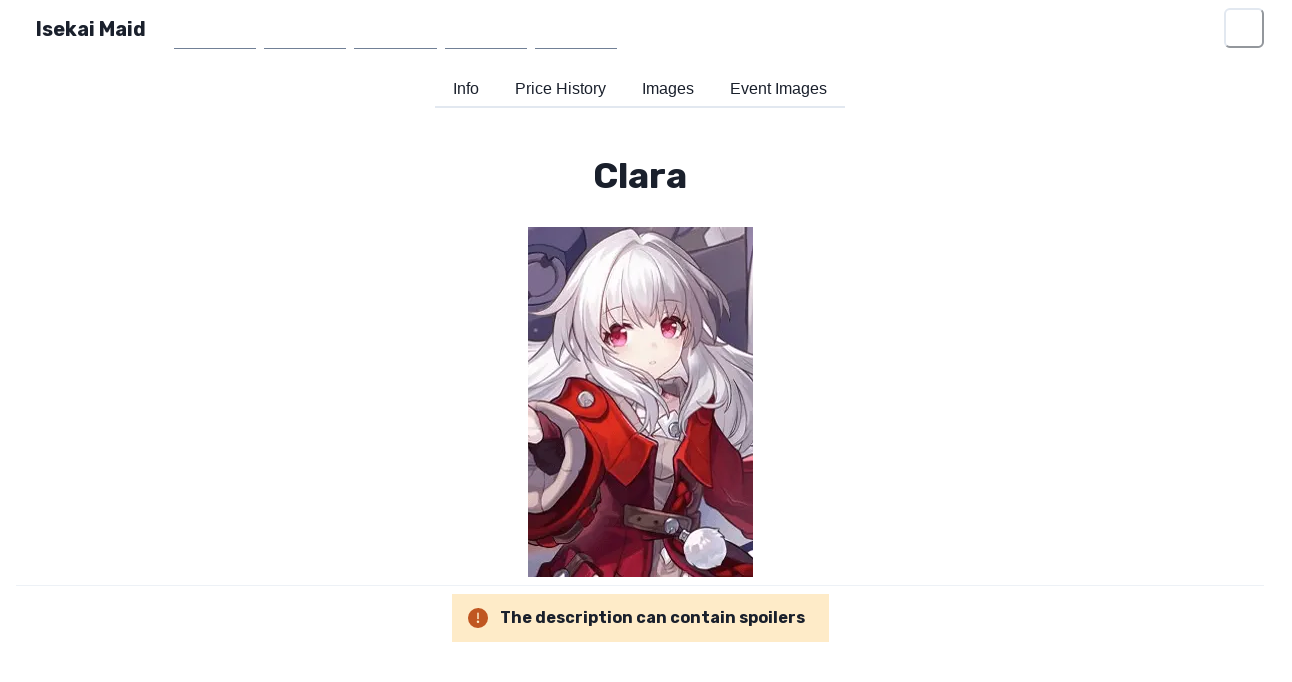

--- FILE ---
content_type: text/html; charset=utf-8
request_url: https://www.isekaimaid.com/character/84977
body_size: 13285
content:
<!DOCTYPE html><html lang="en"><head><meta charSet="utf-8" data-next-head=""/><meta name="viewport" content="width=device-width" data-next-head=""/><script async="" defer="" data-website-id="cb1cfd7e-8840-456c-9c2e-87c0d3cf246d" src="https://umami.triformine.dev/triformine-track.js"></script><meta property="fb:app_id" content="172142454779565" data-next-head=""/><meta property="og:site_name" content="Isekai Maid" data-next-head=""/><title data-next-head="">Clara - Isekai Maid</title><meta name="robots" content="index,follow" data-next-head=""/><meta name="description" content="A young girl raised by a robot. Her perceptiveness and tenacity are far beyond her years.
For Clara, Svarog&#x27;s logical calculations are the laws of the worl…" data-next-head=""/><meta name="twitter:card" content="summary_large_image" data-next-head=""/><meta name="twitter:site" content="@isekaimaid" data-next-head=""/><meta name="twitter:creator" content="@TriForMine" data-next-head=""/><meta property="og:title" content="Clara" data-next-head=""/><meta property="og:description" content="A young girl raised by a robot. Her perceptiveness and tenacity are far beyond her years.
For Clara, Svarog&#x27;s logical calculations are the laws of the worl…" data-next-head=""/><meta property="og:type" content="website" data-next-head=""/><meta property="og:image" content="https://dynamic.isekaimaid.com/character/84977/96641289-3adf-4004-b1fc-896edb95def1.png" data-next-head=""/><meta property="og:image:alt" content="Clara Image #0" data-next-head=""/><meta property="og:image:width" content="225" data-next-head=""/><meta property="og:image:height" content="350" data-next-head=""/><meta property="og:image" content="https://dynamic.isekaimaid.com/character/84977/459152b0-24fd-4cb5-9e50-43f48ca6c2f4.png" data-next-head=""/><meta property="og:image:alt" content="Clara Image #1" data-next-head=""/><meta property="og:image:width" content="225" data-next-head=""/><meta property="og:image:height" content="350" data-next-head=""/><meta property="og:image" content="https://dynamic.isekaimaid.com/character/84977/5a9c8aab-0e10-47ba-a4d2-5cb31a68e133.png" data-next-head=""/><meta property="og:image:alt" content="Clara Image #2" data-next-head=""/><meta property="og:image:width" content="225" data-next-head=""/><meta property="og:image:height" content="350" data-next-head=""/><meta property="og:image" content="https://dynamic.isekaimaid.com/character/84977/f4aa99fe-78ce-499b-aee0-948c5ca98a45.png" data-next-head=""/><meta property="og:image:alt" content="Clara Image #3" data-next-head=""/><meta property="og:image:width" content="225" data-next-head=""/><meta property="og:image:height" content="350" data-next-head=""/><meta property="og:image" content="https://dynamic.isekaimaid.com/character/84977/ff4194d2-d7f3-4368-8cfa-64d0805e09da.png" data-next-head=""/><meta property="og:image:alt" content="Clara Image #4" data-next-head=""/><meta property="og:image:width" content="225" data-next-head=""/><meta property="og:image:height" content="350" data-next-head=""/><meta property="og:image" content="https://dynamic.isekaimaid.com/character/84977/121db924-8f4a-44ea-b32f-000d0fe58223.png" data-next-head=""/><meta property="og:image:alt" content="Clara Image #5" data-next-head=""/><meta property="og:image:width" content="225" data-next-head=""/><meta property="og:image:height" content="350" data-next-head=""/><meta property="og:image" content="https://dynamic.isekaimaid.com/character/84977/08da4691-d5a0-4af8-aa99-ec07d4976f42.png" data-next-head=""/><meta property="og:image:alt" content="Clara Image #6" data-next-head=""/><meta property="og:image:width" content="225" data-next-head=""/><meta property="og:image:height" content="350" data-next-head=""/><meta property="og:image" content="https://dynamic.isekaimaid.com/character/84977/2cb54066-e54d-45f4-b56e-c0adfcfdf4a9.png" data-next-head=""/><meta property="og:image:alt" content="Clara Image #7" data-next-head=""/><meta property="og:image:width" content="225" data-next-head=""/><meta property="og:image:height" content="350" data-next-head=""/><meta property="og:image" content="https://dynamic.isekaimaid.com/character/84977/6c1cf206-088e-4679-b541-596b791ca051.png" data-next-head=""/><meta property="og:image:alt" content="Clara Image #8" data-next-head=""/><meta property="og:image:width" content="225" data-next-head=""/><meta property="og:image:height" content="350" data-next-head=""/><meta property="og:image" content="https://dynamic.isekaimaid.com/character/84977/a5bb51c0-cb47-4426-be42-abcc8c8df4ca.png" data-next-head=""/><meta property="og:image:alt" content="Clara Image #9" data-next-head=""/><meta property="og:image:width" content="225" data-next-head=""/><meta property="og:image:height" content="350" data-next-head=""/><meta property="og:image" content="https://dynamic.isekaimaid.com/character/84977/0dd68f18-1539-41da-9ad0-001790aa66ef.png" data-next-head=""/><meta property="og:image:alt" content="Clara Image #10" data-next-head=""/><meta property="og:image:width" content="225" data-next-head=""/><meta property="og:image:height" content="350" data-next-head=""/><meta property="og:image" content="https://dynamic.isekaimaid.com/character/84977/bac77c34-307f-4e30-af27-1f5c578a1eaa.png" data-next-head=""/><meta property="og:image:alt" content="Clara Image #11" data-next-head=""/><meta property="og:image:width" content="225" data-next-head=""/><meta property="og:image:height" content="350" data-next-head=""/><meta property="og:image" content="https://dynamic.isekaimaid.com/character/84977/b0a8c398-2cf6-402d-abbe-c9a30cda0f7a.png" data-next-head=""/><meta property="og:image:alt" content="Clara Image #12" data-next-head=""/><meta property="og:image:width" content="225" data-next-head=""/><meta property="og:image:height" content="350" data-next-head=""/><meta property="og:image" content="https://dynamic.isekaimaid.com/character/84977/fc2e918d-aa6c-41c3-8867-b649345e1d16.png" data-next-head=""/><meta property="og:image:alt" content="Clara Image #13" data-next-head=""/><meta property="og:image:width" content="225" data-next-head=""/><meta property="og:image:height" content="350" data-next-head=""/><meta property="og:image" content="https://dynamic.isekaimaid.com/character/84977/2ca9d4b8-3e64-49c3-ad9f-e4d0338cd19d.png" data-next-head=""/><meta property="og:image:alt" content="Clara Image #14" data-next-head=""/><meta property="og:image:width" content="225" data-next-head=""/><meta property="og:image:height" content="350" data-next-head=""/><meta property="og:image" content="https://dynamic.isekaimaid.com/character/84977/bb7b3ce8-0936-4146-a69d-4d7e53eb10f8.png" data-next-head=""/><meta property="og:image:alt" content="Clara Image #15" data-next-head=""/><meta property="og:image:width" content="225" data-next-head=""/><meta property="og:image:height" content="350" data-next-head=""/><meta property="og:image" content="https://dynamic.isekaimaid.com/character/84977/a79dd339-ceff-4e35-954c-6c5e9f022e81.png" data-next-head=""/><meta property="og:image:alt" content="Clara Image #16" data-next-head=""/><meta property="og:image:width" content="225" data-next-head=""/><meta property="og:image:height" content="350" data-next-head=""/><meta property="og:image" content="https://dynamic.isekaimaid.com/character/84977/1b5f04c1-e90f-4934-b822-e67396e7a3ce.png" data-next-head=""/><meta property="og:image:alt" content="Clara Image #17" data-next-head=""/><meta property="og:image:width" content="225" data-next-head=""/><meta property="og:image:height" content="350" data-next-head=""/><meta property="og:image" content="https://dynamic.isekaimaid.com/character/84977/52383a7a-48d3-448b-9853-ecf5f9fce214.png" data-next-head=""/><meta property="og:image:alt" content="Clara Image #18" data-next-head=""/><meta property="og:image:width" content="225" data-next-head=""/><meta property="og:image:height" content="350" data-next-head=""/><meta property="og:image" content="https://dynamic.isekaimaid.com/character/84977/ebd6cb24-074e-401c-a03d-87918d4f3b25.png" data-next-head=""/><meta property="og:image:alt" content="Clara Image #19" data-next-head=""/><meta property="og:image:width" content="225" data-next-head=""/><meta property="og:image:height" content="350" data-next-head=""/><meta property="og:image" content="https://dynamic.isekaimaid.com/character/84977/a5a2c83b-cacc-4383-b918-011cfc820e94.png" data-next-head=""/><meta property="og:image:alt" content="Clara Image #20" data-next-head=""/><meta property="og:image:width" content="225" data-next-head=""/><meta property="og:image:height" content="350" data-next-head=""/><meta property="og:image" content="https://dynamic.isekaimaid.com/character/84977/19a7a546-6432-4bbb-bd3e-e6cca5b03b39.png" data-next-head=""/><meta property="og:image:alt" content="Clara Image #21" data-next-head=""/><meta property="og:image:width" content="225" data-next-head=""/><meta property="og:image:height" content="350" data-next-head=""/><meta property="og:image" content="https://dynamic.isekaimaid.com/character/84977/f9a5b8d9-a6d7-4187-a770-82460431b785.png" data-next-head=""/><meta property="og:image:alt" content="Clara Image #22" data-next-head=""/><meta property="og:image:width" content="225" data-next-head=""/><meta property="og:image:height" content="350" data-next-head=""/><meta property="og:image" content="https://dynamic.isekaimaid.com/character/84977/f92e53c8-e6f6-4c0e-a094-c6399989ec0a.png" data-next-head=""/><meta property="og:image:alt" content="Clara Image #23" data-next-head=""/><meta property="og:image:width" content="225" data-next-head=""/><meta property="og:image:height" content="350" data-next-head=""/><meta property="og:image" content="https://dynamic.isekaimaid.com/character/84977/a5cbc6ce-5da1-4e28-b009-bdf03d4319b2.png" data-next-head=""/><meta property="og:image:alt" content="Clara Image #24" data-next-head=""/><meta property="og:image:width" content="225" data-next-head=""/><meta property="og:image:height" content="350" data-next-head=""/><meta property="og:locale" content="en_US" data-next-head=""/><meta name="application-name" content="Isekai Maid"/><meta name="apple-mobile-web-app-capable" content="yes"/><meta name="apple-mobile-web-app-status-bar-style" content="default"/><meta name="apple-mobile-web-app-title" content="Isekai Maid"/><meta name="format-detection" content="telephone=no"/><meta name="mobile-web-app-capable" content="yes"/><link rel="manifest" href="/manifest.json"/><link rel="apple-touch-icon" sizes="180x180" href="/apple-touch-icon.png"/><link rel="apple-touch-icon" sizes="180x180" href="/apple-touch-icon.png"/><link rel="mask-icon" href="/safari-pinned-tab.svg" color="#26c6da"/><meta name="msapplication-TileColor" content="#00aba9"/><meta name="theme-color" content="#26c6da"/><link rel="preload" href="/_next/static/media/c9f6ebf08ddd616b-s.p.8e1a882d.woff2" as="font" type="font/woff2" crossorigin="anonymous" data-next-font="size-adjust"/><link rel="preload" href="/_next/static/chunks/ea359e6d1136ee7d.css" as="style"/><link rel="stylesheet" href="/_next/static/chunks/ea359e6d1136ee7d.css" data-n-g=""/><noscript data-n-css=""></noscript><script defer="" noModule="" src="/_next/static/chunks/a6dad97d9634a72d.js"></script><script src="/_next/static/chunks/51ecb8222e4942e1.js" defer=""></script><script src="/_next/static/chunks/be04fd047af91500.js" defer=""></script><script src="/_next/static/chunks/0b2b6e9058ba898b.js" defer=""></script><script src="/_next/static/chunks/295fd5b01377462f.js" defer=""></script><script src="/_next/static/chunks/88687729fa4363cc.js" defer=""></script><script src="/_next/static/chunks/e0f20dd51554687e.js" defer=""></script><script src="/_next/static/chunks/45c39ef6acacfe88.js" defer=""></script><script src="/_next/static/chunks/2813c18098e3ed0e.js" defer=""></script><script src="/_next/static/chunks/f397232b8c16ca07.js" defer=""></script><script src="/_next/static/chunks/4cf00b199bf7e792.js" defer=""></script><script src="/_next/static/chunks/50fb36f766346f65.js" defer=""></script><script src="/_next/static/chunks/turbopack-cf926fb57d24b973.js" defer=""></script><script src="/_next/static/chunks/bdf3d64d6ac81b30.js" defer=""></script><script src="/_next/static/chunks/a466182e8b23c2be.js" defer=""></script><script src="/_next/static/chunks/3ebcba31bf14aeea.js" defer=""></script><script src="/_next/static/chunks/a0d969bcb4ab8181.js" defer=""></script><script src="/_next/static/chunks/30c687bd0fcf635b.js" defer=""></script><script src="/_next/static/chunks/22a046e4a66cb206.js" defer=""></script><script src="/_next/static/chunks/turbopack-37689303fd44ea2a.js" defer=""></script><script src="/_next/static/PFzEFGxMgmeKo0_iM9Sp3/_ssgManifest.js" defer=""></script><script src="/_next/static/PFzEFGxMgmeKo0_iM9Sp3/_buildManifest.js" defer=""></script><style id="__jsx-3884834811">:root{--font-rubik:'Rubik', 'Rubik Fallback'}</style></head><body><script id="chakra-script">!(function(){try{var a=function(c){var v="(prefers-color-scheme: dark)",h=window.matchMedia(v).matches?"dark":"light",r=c==="system"?h:c,o=document.documentElement,s=document.body,l="chakra-ui-light",d="chakra-ui-dark",i=r==="dark";return s.classList.add(i?d:l),s.classList.remove(i?l:d),o.style.colorScheme=r,o.dataset.theme=r,r},n=a,m="system",e="chakra-ui-color-mode",t=localStorage.getItem(e);t?a(t):localStorage.setItem(e,a(m))}catch(a){}})();</script><div id="__next"><style data-emotion="css-global 1jp1fxz">:host,:root,[data-theme]{--chakra-ring-inset:var(--chakra-empty,/*!*/ /*!*/);--chakra-ring-offset-width:0px;--chakra-ring-offset-color:#fff;--chakra-ring-color:rgba(66, 153, 225, 0.6);--chakra-ring-offset-shadow:0 0 #0000;--chakra-ring-shadow:0 0 #0000;--chakra-space-x-reverse:0;--chakra-space-y-reverse:0;--chakra-colors-transparent:transparent;--chakra-colors-current:currentColor;--chakra-colors-black:#000000;--chakra-colors-white:#FFFFFF;--chakra-colors-whiteAlpha-50:rgba(255, 255, 255, 0.04);--chakra-colors-whiteAlpha-100:rgba(255, 255, 255, 0.06);--chakra-colors-whiteAlpha-200:rgba(255, 255, 255, 0.08);--chakra-colors-whiteAlpha-300:rgba(255, 255, 255, 0.16);--chakra-colors-whiteAlpha-400:rgba(255, 255, 255, 0.24);--chakra-colors-whiteAlpha-500:rgba(255, 255, 255, 0.36);--chakra-colors-whiteAlpha-600:rgba(255, 255, 255, 0.48);--chakra-colors-whiteAlpha-700:rgba(255, 255, 255, 0.64);--chakra-colors-whiteAlpha-800:rgba(255, 255, 255, 0.80);--chakra-colors-whiteAlpha-900:rgba(255, 255, 255, 0.92);--chakra-colors-blackAlpha-50:rgba(0, 0, 0, 0.04);--chakra-colors-blackAlpha-100:rgba(0, 0, 0, 0.06);--chakra-colors-blackAlpha-200:rgba(0, 0, 0, 0.08);--chakra-colors-blackAlpha-300:rgba(0, 0, 0, 0.16);--chakra-colors-blackAlpha-400:rgba(0, 0, 0, 0.24);--chakra-colors-blackAlpha-500:rgba(0, 0, 0, 0.36);--chakra-colors-blackAlpha-600:rgba(0, 0, 0, 0.48);--chakra-colors-blackAlpha-700:rgba(0, 0, 0, 0.64);--chakra-colors-blackAlpha-800:rgba(0, 0, 0, 0.80);--chakra-colors-blackAlpha-900:rgba(0, 0, 0, 0.92);--chakra-colors-gray-50:#F7FAFC;--chakra-colors-gray-100:#EDF2F7;--chakra-colors-gray-200:#E2E8F0;--chakra-colors-gray-300:#CBD5E0;--chakra-colors-gray-400:#A0AEC0;--chakra-colors-gray-500:#718096;--chakra-colors-gray-600:#4A5568;--chakra-colors-gray-700:#2D3748;--chakra-colors-gray-800:#1A202C;--chakra-colors-gray-900:#171923;--chakra-colors-red-50:#FFF5F5;--chakra-colors-red-100:#FED7D7;--chakra-colors-red-200:#FEB2B2;--chakra-colors-red-300:#FC8181;--chakra-colors-red-400:#F56565;--chakra-colors-red-500:#E53E3E;--chakra-colors-red-600:#C53030;--chakra-colors-red-700:#9B2C2C;--chakra-colors-red-800:#822727;--chakra-colors-red-900:#63171B;--chakra-colors-orange-50:#FFFAF0;--chakra-colors-orange-100:#FEEBC8;--chakra-colors-orange-200:#FBD38D;--chakra-colors-orange-300:#F6AD55;--chakra-colors-orange-400:#ED8936;--chakra-colors-orange-500:#DD6B20;--chakra-colors-orange-600:#C05621;--chakra-colors-orange-700:#9C4221;--chakra-colors-orange-800:#7B341E;--chakra-colors-orange-900:#652B19;--chakra-colors-yellow-50:#FFFFF0;--chakra-colors-yellow-100:#FEFCBF;--chakra-colors-yellow-200:#FAF089;--chakra-colors-yellow-300:#F6E05E;--chakra-colors-yellow-400:#ECC94B;--chakra-colors-yellow-500:#D69E2E;--chakra-colors-yellow-600:#B7791F;--chakra-colors-yellow-700:#975A16;--chakra-colors-yellow-800:#744210;--chakra-colors-yellow-900:#5F370E;--chakra-colors-green-50:#F0FFF4;--chakra-colors-green-100:#C6F6D5;--chakra-colors-green-200:#9AE6B4;--chakra-colors-green-300:#68D391;--chakra-colors-green-400:#48BB78;--chakra-colors-green-500:#38A169;--chakra-colors-green-600:#2F855A;--chakra-colors-green-700:#276749;--chakra-colors-green-800:#22543D;--chakra-colors-green-900:#1C4532;--chakra-colors-teal-50:#E6FFFA;--chakra-colors-teal-100:#B2F5EA;--chakra-colors-teal-200:#81E6D9;--chakra-colors-teal-300:#4FD1C5;--chakra-colors-teal-400:#38B2AC;--chakra-colors-teal-500:#319795;--chakra-colors-teal-600:#2C7A7B;--chakra-colors-teal-700:#285E61;--chakra-colors-teal-800:#234E52;--chakra-colors-teal-900:#1D4044;--chakra-colors-blue-50:#ebf8ff;--chakra-colors-blue-100:#bee3f8;--chakra-colors-blue-200:#90cdf4;--chakra-colors-blue-300:#63b3ed;--chakra-colors-blue-400:#4299e1;--chakra-colors-blue-500:#3182ce;--chakra-colors-blue-600:#2b6cb0;--chakra-colors-blue-700:#2c5282;--chakra-colors-blue-800:#2a4365;--chakra-colors-blue-900:#1A365D;--chakra-colors-cyan-50:#EDFDFD;--chakra-colors-cyan-100:#C4F1F9;--chakra-colors-cyan-200:#9DECF9;--chakra-colors-cyan-300:#76E4F7;--chakra-colors-cyan-400:#0BC5EA;--chakra-colors-cyan-500:#00B5D8;--chakra-colors-cyan-600:#00A3C4;--chakra-colors-cyan-700:#0987A0;--chakra-colors-cyan-800:#086F83;--chakra-colors-cyan-900:#065666;--chakra-colors-purple-50:#FAF5FF;--chakra-colors-purple-100:#E9D8FD;--chakra-colors-purple-200:#D6BCFA;--chakra-colors-purple-300:#B794F4;--chakra-colors-purple-400:#9F7AEA;--chakra-colors-purple-500:#805AD5;--chakra-colors-purple-600:#6B46C1;--chakra-colors-purple-700:#553C9A;--chakra-colors-purple-800:#44337A;--chakra-colors-purple-900:#322659;--chakra-colors-pink-50:#FFF5F7;--chakra-colors-pink-100:#FED7E2;--chakra-colors-pink-200:#FBB6CE;--chakra-colors-pink-300:#F687B3;--chakra-colors-pink-400:#ED64A6;--chakra-colors-pink-500:#D53F8C;--chakra-colors-pink-600:#B83280;--chakra-colors-pink-700:#97266D;--chakra-colors-pink-800:#702459;--chakra-colors-pink-900:#521B41;--chakra-borders-none:0;--chakra-borders-1px:1px solid;--chakra-borders-2px:2px solid;--chakra-borders-4px:4px solid;--chakra-borders-8px:8px solid;--chakra-fonts-heading:var(--font-rubik);--chakra-fonts-body:var(--font-rubik);--chakra-fonts-mono:SFMono-Regular,Menlo,Monaco,Consolas,"Liberation Mono","Courier New",monospace;--chakra-fontSizes-3xs:0.45rem;--chakra-fontSizes-2xs:0.625rem;--chakra-fontSizes-xs:0.75rem;--chakra-fontSizes-sm:0.875rem;--chakra-fontSizes-md:1rem;--chakra-fontSizes-lg:1.125rem;--chakra-fontSizes-xl:1.25rem;--chakra-fontSizes-2xl:1.5rem;--chakra-fontSizes-3xl:1.875rem;--chakra-fontSizes-4xl:2.25rem;--chakra-fontSizes-5xl:3rem;--chakra-fontSizes-6xl:3.75rem;--chakra-fontSizes-7xl:4.5rem;--chakra-fontSizes-8xl:6rem;--chakra-fontSizes-9xl:8rem;--chakra-fontWeights-hairline:100;--chakra-fontWeights-thin:200;--chakra-fontWeights-light:300;--chakra-fontWeights-normal:400;--chakra-fontWeights-medium:500;--chakra-fontWeights-semibold:600;--chakra-fontWeights-bold:700;--chakra-fontWeights-extrabold:800;--chakra-fontWeights-black:900;--chakra-letterSpacings-tighter:-0.05em;--chakra-letterSpacings-tight:-0.025em;--chakra-letterSpacings-normal:0;--chakra-letterSpacings-wide:0.025em;--chakra-letterSpacings-wider:0.05em;--chakra-letterSpacings-widest:0.1em;--chakra-lineHeights-3:.75rem;--chakra-lineHeights-4:1rem;--chakra-lineHeights-5:1.25rem;--chakra-lineHeights-6:1.5rem;--chakra-lineHeights-7:1.75rem;--chakra-lineHeights-8:2rem;--chakra-lineHeights-9:2.25rem;--chakra-lineHeights-10:2.5rem;--chakra-lineHeights-normal:normal;--chakra-lineHeights-none:1;--chakra-lineHeights-shorter:1.25;--chakra-lineHeights-short:1.375;--chakra-lineHeights-base:1.5;--chakra-lineHeights-tall:1.625;--chakra-lineHeights-taller:2;--chakra-radii-none:0;--chakra-radii-sm:0.125rem;--chakra-radii-base:0.25rem;--chakra-radii-md:0.375rem;--chakra-radii-lg:0.5rem;--chakra-radii-xl:0.75rem;--chakra-radii-2xl:1rem;--chakra-radii-3xl:1.5rem;--chakra-radii-full:9999px;--chakra-space-1:0.25rem;--chakra-space-2:0.5rem;--chakra-space-3:0.75rem;--chakra-space-4:1rem;--chakra-space-5:1.25rem;--chakra-space-6:1.5rem;--chakra-space-7:1.75rem;--chakra-space-8:2rem;--chakra-space-9:2.25rem;--chakra-space-10:2.5rem;--chakra-space-12:3rem;--chakra-space-14:3.5rem;--chakra-space-16:4rem;--chakra-space-20:5rem;--chakra-space-24:6rem;--chakra-space-28:7rem;--chakra-space-32:8rem;--chakra-space-36:9rem;--chakra-space-40:10rem;--chakra-space-44:11rem;--chakra-space-48:12rem;--chakra-space-52:13rem;--chakra-space-56:14rem;--chakra-space-60:15rem;--chakra-space-64:16rem;--chakra-space-72:18rem;--chakra-space-80:20rem;--chakra-space-96:24rem;--chakra-space-px:1px;--chakra-space-0-5:0.125rem;--chakra-space-1-5:0.375rem;--chakra-space-2-5:0.625rem;--chakra-space-3-5:0.875rem;--chakra-shadows-xs:0 0 0 1px rgba(0, 0, 0, 0.05);--chakra-shadows-sm:0 1px 2px 0 rgba(0, 0, 0, 0.05);--chakra-shadows-base:0 1px 3px 0 rgba(0, 0, 0, 0.1),0 1px 2px 0 rgba(0, 0, 0, 0.06);--chakra-shadows-md:0 4px 6px -1px rgba(0, 0, 0, 0.1),0 2px 4px -1px rgba(0, 0, 0, 0.06);--chakra-shadows-lg:0 10px 15px -3px rgba(0, 0, 0, 0.1),0 4px 6px -2px rgba(0, 0, 0, 0.05);--chakra-shadows-xl:0 20px 25px -5px rgba(0, 0, 0, 0.1),0 10px 10px -5px rgba(0, 0, 0, 0.04);--chakra-shadows-2xl:0 25px 50px -12px rgba(0, 0, 0, 0.25);--chakra-shadows-outline:0 0 0 3px rgba(66, 153, 225, 0.6);--chakra-shadows-inner:inset 0 2px 4px 0 rgba(0,0,0,0.06);--chakra-shadows-none:none;--chakra-shadows-dark-lg:rgba(0, 0, 0, 0.1) 0px 0px 0px 1px,rgba(0, 0, 0, 0.2) 0px 5px 10px,rgba(0, 0, 0, 0.4) 0px 15px 40px;--chakra-sizes-1:0.25rem;--chakra-sizes-2:0.5rem;--chakra-sizes-3:0.75rem;--chakra-sizes-4:1rem;--chakra-sizes-5:1.25rem;--chakra-sizes-6:1.5rem;--chakra-sizes-7:1.75rem;--chakra-sizes-8:2rem;--chakra-sizes-9:2.25rem;--chakra-sizes-10:2.5rem;--chakra-sizes-12:3rem;--chakra-sizes-14:3.5rem;--chakra-sizes-16:4rem;--chakra-sizes-20:5rem;--chakra-sizes-24:6rem;--chakra-sizes-28:7rem;--chakra-sizes-32:8rem;--chakra-sizes-36:9rem;--chakra-sizes-40:10rem;--chakra-sizes-44:11rem;--chakra-sizes-48:12rem;--chakra-sizes-52:13rem;--chakra-sizes-56:14rem;--chakra-sizes-60:15rem;--chakra-sizes-64:16rem;--chakra-sizes-72:18rem;--chakra-sizes-80:20rem;--chakra-sizes-96:24rem;--chakra-sizes-px:1px;--chakra-sizes-0-5:0.125rem;--chakra-sizes-1-5:0.375rem;--chakra-sizes-2-5:0.625rem;--chakra-sizes-3-5:0.875rem;--chakra-sizes-max:max-content;--chakra-sizes-min:min-content;--chakra-sizes-full:100%;--chakra-sizes-3xs:14rem;--chakra-sizes-2xs:16rem;--chakra-sizes-xs:20rem;--chakra-sizes-sm:24rem;--chakra-sizes-md:28rem;--chakra-sizes-lg:32rem;--chakra-sizes-xl:36rem;--chakra-sizes-2xl:42rem;--chakra-sizes-3xl:48rem;--chakra-sizes-4xl:56rem;--chakra-sizes-5xl:64rem;--chakra-sizes-6xl:72rem;--chakra-sizes-7xl:80rem;--chakra-sizes-8xl:90rem;--chakra-sizes-prose:60ch;--chakra-sizes-container-sm:640px;--chakra-sizes-container-md:768px;--chakra-sizes-container-lg:1024px;--chakra-sizes-container-xl:1280px;--chakra-zIndices-hide:-1;--chakra-zIndices-auto:auto;--chakra-zIndices-base:0;--chakra-zIndices-docked:10;--chakra-zIndices-dropdown:1000;--chakra-zIndices-sticky:1100;--chakra-zIndices-banner:1200;--chakra-zIndices-overlay:1300;--chakra-zIndices-modal:1400;--chakra-zIndices-popover:1500;--chakra-zIndices-skipLink:1600;--chakra-zIndices-toast:1700;--chakra-zIndices-tooltip:1800;--chakra-transition-property-common:background-color,border-color,color,fill,stroke,opacity,box-shadow,transform;--chakra-transition-property-colors:background-color,border-color,color,fill,stroke;--chakra-transition-property-dimensions:width,height;--chakra-transition-property-position:left,right,top,bottom;--chakra-transition-property-background:background-color,background-image,background-position;--chakra-transition-easing-ease-in:cubic-bezier(0.4, 0, 1, 1);--chakra-transition-easing-ease-out:cubic-bezier(0, 0, 0.2, 1);--chakra-transition-easing-ease-in-out:cubic-bezier(0.4, 0, 0.2, 1);--chakra-transition-duration-ultra-fast:50ms;--chakra-transition-duration-faster:100ms;--chakra-transition-duration-fast:150ms;--chakra-transition-duration-normal:200ms;--chakra-transition-duration-slow:300ms;--chakra-transition-duration-slower:400ms;--chakra-transition-duration-ultra-slow:500ms;--chakra-blur-none:0;--chakra-blur-sm:4px;--chakra-blur-base:8px;--chakra-blur-md:12px;--chakra-blur-lg:16px;--chakra-blur-xl:24px;--chakra-blur-2xl:40px;--chakra-blur-3xl:64px;--chakra-breakpoints-base:0em;--chakra-breakpoints-sm:30em;--chakra-breakpoints-md:48em;--chakra-breakpoints-lg:62em;--chakra-breakpoints-xl:80em;--chakra-breakpoints-2xl:96em;}.chakra-ui-light :host:not([data-theme]),.chakra-ui-light :root:not([data-theme]),.chakra-ui-light [data-theme]:not([data-theme]),[data-theme=light] :host:not([data-theme]),[data-theme=light] :root:not([data-theme]),[data-theme=light] [data-theme]:not([data-theme]),:host[data-theme=light],:root[data-theme=light],[data-theme][data-theme=light]{--chakra-colors-chakra-body-text:var(--chakra-colors-gray-800);--chakra-colors-chakra-body-bg:var(--chakra-colors-white);--chakra-colors-chakra-border-color:var(--chakra-colors-gray-200);--chakra-colors-chakra-inverse-text:var(--chakra-colors-white);--chakra-colors-chakra-subtle-bg:var(--chakra-colors-gray-100);--chakra-colors-chakra-subtle-text:var(--chakra-colors-gray-600);--chakra-colors-chakra-placeholder-color:var(--chakra-colors-gray-500);}.chakra-ui-dark :host:not([data-theme]),.chakra-ui-dark :root:not([data-theme]),.chakra-ui-dark [data-theme]:not([data-theme]),[data-theme=dark] :host:not([data-theme]),[data-theme=dark] :root:not([data-theme]),[data-theme=dark] [data-theme]:not([data-theme]),:host[data-theme=dark],:root[data-theme=dark],[data-theme][data-theme=dark]{--chakra-colors-chakra-body-text:var(--chakra-colors-whiteAlpha-900);--chakra-colors-chakra-body-bg:var(--chakra-colors-gray-800);--chakra-colors-chakra-border-color:var(--chakra-colors-whiteAlpha-300);--chakra-colors-chakra-inverse-text:var(--chakra-colors-gray-800);--chakra-colors-chakra-subtle-bg:var(--chakra-colors-gray-700);--chakra-colors-chakra-subtle-text:var(--chakra-colors-gray-400);--chakra-colors-chakra-placeholder-color:var(--chakra-colors-whiteAlpha-400);}</style><style data-emotion="css-global fubdgu">html{line-height:1.5;-webkit-text-size-adjust:100%;font-family:system-ui,sans-serif;-webkit-font-smoothing:antialiased;text-rendering:optimizeLegibility;-moz-osx-font-smoothing:grayscale;touch-action:manipulation;}body{position:relative;min-height:100%;margin:0;font-feature-settings:"kern";}:where(*, *::before, *::after){border-width:0;border-style:solid;box-sizing:border-box;word-wrap:break-word;}main{display:block;}hr{border-top-width:1px;box-sizing:content-box;height:0;overflow:visible;}:where(pre, code, kbd,samp){font-family:SFMono-Regular,Menlo,Monaco,Consolas,monospace;font-size:1em;}a{background-color:transparent;color:inherit;-webkit-text-decoration:inherit;text-decoration:inherit;}abbr[title]{border-bottom:none;-webkit-text-decoration:underline;text-decoration:underline;-webkit-text-decoration:underline dotted;-webkit-text-decoration:underline dotted;text-decoration:underline dotted;}:where(b, strong){font-weight:bold;}small{font-size:80%;}:where(sub,sup){font-size:75%;line-height:0;position:relative;vertical-align:baseline;}sub{bottom:-0.25em;}sup{top:-0.5em;}img{border-style:none;}:where(button, input, optgroup, select, textarea){font-family:inherit;font-size:100%;line-height:1.15;margin:0;}:where(button, input){overflow:visible;}:where(button, select){text-transform:none;}:where(
          button::-moz-focus-inner,
          [type="button"]::-moz-focus-inner,
          [type="reset"]::-moz-focus-inner,
          [type="submit"]::-moz-focus-inner
        ){border-style:none;padding:0;}fieldset{padding:0.35em 0.75em 0.625em;}legend{box-sizing:border-box;color:inherit;display:table;max-width:100%;padding:0;white-space:normal;}progress{vertical-align:baseline;}textarea{overflow:auto;}:where([type="checkbox"], [type="radio"]){box-sizing:border-box;padding:0;}input[type="number"]::-webkit-inner-spin-button,input[type="number"]::-webkit-outer-spin-button{-webkit-appearance:none!important;}input[type="number"]{-moz-appearance:textfield;}input[type="search"]{-webkit-appearance:textfield;outline-offset:-2px;}input[type="search"]::-webkit-search-decoration{-webkit-appearance:none!important;}::-webkit-file-upload-button{-webkit-appearance:button;font:inherit;}details{display:block;}summary{display:-webkit-box;display:-webkit-list-item;display:-ms-list-itembox;display:list-item;}template{display:none;}[hidden]{display:none!important;}:where(
          blockquote,
          dl,
          dd,
          h1,
          h2,
          h3,
          h4,
          h5,
          h6,
          hr,
          figure,
          p,
          pre
        ){margin:0;}button{background:transparent;padding:0;}fieldset{margin:0;padding:0;}:where(ol, ul){margin:0;padding:0;}textarea{resize:vertical;}:where(button, [role="button"]){cursor:pointer;}button::-moz-focus-inner{border:0!important;}table{border-collapse:collapse;}:where(h1, h2, h3, h4, h5, h6){font-size:inherit;font-weight:inherit;}:where(button, input, optgroup, select, textarea){padding:0;line-height:inherit;color:inherit;}:where(img, svg, video, canvas, audio, iframe, embed, object){display:block;}:where(img, video){max-width:100%;height:auto;}[data-js-focus-visible] :focus:not([data-focus-visible-added]):not(
          [data-focus-visible-disabled]
        ){outline:none;box-shadow:none;}select::-ms-expand{display:none;}:root,:host{--chakra-vh:100vh;}@supports (height: -webkit-fill-available){:root,:host{--chakra-vh:-webkit-fill-available;}}@supports (height: -moz-fill-available){:root,:host{--chakra-vh:-moz-fill-available;}}@supports (height: 100dvh){:root,:host{--chakra-vh:100dvh;}}</style><style data-emotion="css-global 1cgn62j">body{font-family:var(--chakra-fonts-body);color:var(--chakra-colors-chakra-body-text);background:var(--chakra-colors-chakra-body-bg);transition-property:background-color;transition-duration:var(--chakra-transition-duration-normal);line-height:var(--chakra-lineHeights-base);}*::-webkit-input-placeholder{color:var(--chakra-colors-chakra-placeholder-color);}*::-moz-placeholder{color:var(--chakra-colors-chakra-placeholder-color);}*:-ms-input-placeholder{color:var(--chakra-colors-chakra-placeholder-color);}*::placeholder{color:var(--chakra-colors-chakra-placeholder-color);}*,*::before,::after{border-color:var(--chakra-colors-chakra-border-color);}</style><style data-emotion="css 1cjf47m">.css-1cjf47m{display:-webkit-box;display:-webkit-flex;display:-ms-flexbox;display:flex;position:relative;-webkit-align-items:center;-webkit-box-align:center;-ms-flex-align:center;align-items:center;-webkit-box-pack:center;-ms-flex-pack:center;-webkit-justify-content:center;justify-content:center;}</style><div class="css-1cjf47m"><style data-emotion="css k008qs">.css-k008qs{display:-webkit-box;display:-webkit-flex;display:-ms-flexbox;display:flex;}</style><div class="css-k008qs"><style data-emotion="css 1vdxwha">.css-1vdxwha{position:absolute;top:0px;left:0px;width:100%;height:56px;}</style><div class="css-1vdxwha"></div><style data-emotion="css 8l83as">.css-8l83as{display:-webkit-box;display:-webkit-flex;display:-ms-flexbox;display:flex;position:absolute;top:0px;left:1rem;}</style><div class="css-8l83as"><style data-emotion="css 70qvj9">.css-70qvj9{display:-webkit-box;display:-webkit-flex;display:-ms-flexbox;display:flex;-webkit-align-items:center;-webkit-box-align:center;-ms-flex-align:center;align-items:center;}</style><div class="css-70qvj9"><style data-emotion="css mjmez4">.css-mjmez4{font-family:var(--chakra-fonts-heading);font-weight:var(--chakra-fontWeights-bold);font-size:var(--chakra-fontSizes-xl);line-height:1.2;-webkit-margin-start:var(--chakra-space-5);margin-inline-start:var(--chakra-space-5);-webkit-margin-end:var(--chakra-space-5);margin-inline-end:var(--chakra-space-5);margin-top:var(--chakra-space-6);margin-bottom:var(--chakra-space-6);}@media screen and (min-width: 30em){.css-mjmez4{margin-top:var(--chakra-space-6);margin-bottom:var(--chakra-space-6);}}@media screen and (min-width: 48em){.css-mjmez4{margin-top:0px;margin-bottom:0px;}}@media screen and (min-width: 62em){.css-mjmez4{margin-top:0px;margin-bottom:0px;}}</style><h1 class="chakra-heading css-mjmez4">Isekai Maid</h1></div><style data-emotion="css favp5h">.css-favp5h{-webkit-align-items:center;-webkit-box-align:center;-ms-flex-align:center;align-items:center;display:none;}@media screen and (min-width: 30em){.css-favp5h{display:none;}}@media screen and (min-width: 48em){.css-favp5h{display:-webkit-box;display:-webkit-flex;display:-ms-flexbox;display:flex;}}@media screen and (min-width: 62em){.css-favp5h{display:-webkit-box;display:-webkit-flex;display:-ms-flexbox;display:flex;}}</style><div class="css-favp5h"><style data-emotion="css 1nkeo72">.css-1nkeo72{margin-left:var(--chakra-space-2);margin-top:var(--chakra-space-2);margin-bottom:var(--chakra-space-2);}</style><style data-emotion="css 1993l4w">.css-1993l4w{display:-webkit-inline-box;display:-webkit-inline-flex;display:-ms-inline-flexbox;display:inline-flex;-webkit-appearance:none;-moz-appearance:none;-ms-appearance:none;appearance:none;-webkit-align-items:center;-webkit-box-align:center;-ms-flex-align:center;align-items:center;-webkit-box-pack:center;-ms-flex-pack:center;-webkit-justify-content:center;justify-content:center;-webkit-user-select:none;-moz-user-select:none;-ms-user-select:none;user-select:none;position:relative;white-space:nowrap;vertical-align:middle;outline:2px solid transparent;outline-offset:2px;line-height:1.2;font-weight:var(--chakra-fontWeights-semibold);transition-property:var(--chakra-transition-property-common);transition-duration:var(--chakra-transition-duration-normal);height:var(--chakra-sizes-10);min-width:var(--chakra-sizes-10);font-size:var(--chakra-fontSizes-md);-webkit-padding-start:var(--chakra-space-4);padding-inline-start:var(--chakra-space-4);-webkit-padding-end:var(--chakra-space-4);padding-inline-end:var(--chakra-space-4);color:var(--chakra-colors-whiteAlpha-900);width:100%;border-bottom:var(--chakra-borders-1px);border-color:var(--chakra-colors-gray-500);border-radius:0px;margin-left:var(--chakra-space-2);margin-top:var(--chakra-space-2);margin-bottom:var(--chakra-space-2);}.css-1993l4w:focus-visible,.css-1993l4w[data-focus-visible]{box-shadow:var(--chakra-shadows-outline);}.css-1993l4w:disabled,.css-1993l4w[disabled],.css-1993l4w[aria-disabled=true],.css-1993l4w[data-disabled]{opacity:0.4;cursor:not-allowed;box-shadow:var(--chakra-shadows-none);}.css-1993l4w:hover,.css-1993l4w[data-hover]{background:var(--chakra-colors-whiteAlpha-200);}.css-1993l4w:hover:disabled,.css-1993l4w[data-hover]:disabled,.css-1993l4w:hover[disabled],.css-1993l4w[data-hover][disabled],.css-1993l4w:hover[aria-disabled=true],.css-1993l4w[data-hover][aria-disabled=true],.css-1993l4w:hover[data-disabled],.css-1993l4w[data-hover][data-disabled]{background:initial;}.css-1993l4w:active,.css-1993l4w[data-active]{background:var(--chakra-colors-whiteAlpha-300);}</style><a class="chakra-button css-1993l4w" aria-label="Home" href="/">Home</a><a class="chakra-button css-1993l4w" aria-label="Market" href="/market">Market</a><a class="chakra-button css-1993l4w" aria-label="FAQ" href="https://wiki.isekaimaid.com/en/faq">FAQ</a><a class="chakra-button css-1993l4w" aria-label="Wiki" href="https://wiki.isekaimaid.com/">Wiki</a><a class="chakra-button css-1993l4w" aria-label="Support" href="https://discord.gg/isekaimaid">Support</a></div></div><style data-emotion="css j3zzfb">.css-j3zzfb{display:-webkit-box;display:-webkit-flex;display:-ms-flexbox;display:flex;position:absolute;top:0px;right:1rem;}</style><div class="css-j3zzfb"><div class="css-favp5h"></div><div class="css-70qvj9"><style data-emotion="css ybodki">.css-ybodki{-webkit-appearance:none;-moz-appearance:none;-ms-appearance:none;appearance:none;-webkit-align-items:center;-webkit-box-align:center;-ms-flex-align:center;align-items:center;-webkit-box-pack:center;-ms-flex-pack:center;-webkit-justify-content:center;justify-content:center;-webkit-user-select:none;-moz-user-select:none;-ms-user-select:none;user-select:none;position:relative;white-space:nowrap;vertical-align:middle;outline:2px solid transparent;outline-offset:2px;line-height:1.2;border-radius:var(--chakra-radii-md);font-weight:var(--chakra-fontWeights-semibold);transition-property:var(--chakra-transition-property-common);transition-duration:var(--chakra-transition-duration-normal);height:var(--chakra-sizes-12);min-width:var(--chakra-sizes-12);font-size:var(--chakra-fontSizes-lg);color:var(--chakra-colors-whiteAlpha-900);-webkit-padding-start:0px;padding-inline-start:0px;-webkit-padding-end:0px;padding-inline-end:0px;padding-top:0px;padding-bottom:0px;margin-top:var(--chakra-space-2);margin-bottom:var(--chakra-space-2);display:-webkit-box;display:-webkit-flex;display:-ms-flexbox;display:flex;margin-right:var(--chakra-space-2);}.css-ybodki:focus-visible,.css-ybodki[data-focus-visible]{box-shadow:var(--chakra-shadows-outline);}.css-ybodki:disabled,.css-ybodki[disabled],.css-ybodki[aria-disabled=true],.css-ybodki[data-disabled]{opacity:0.4;cursor:not-allowed;box-shadow:var(--chakra-shadows-none);}.css-ybodki:hover,.css-ybodki[data-hover]{background:var(--chakra-colors-whiteAlpha-200);}.css-ybodki:hover:disabled,.css-ybodki[data-hover]:disabled,.css-ybodki:hover[disabled],.css-ybodki[data-hover][disabled],.css-ybodki:hover[aria-disabled=true],.css-ybodki[data-hover][aria-disabled=true],.css-ybodki:hover[data-disabled],.css-ybodki[data-hover][data-disabled]{background:initial;}.css-ybodki:active,.css-ybodki[data-active]{background:var(--chakra-colors-whiteAlpha-300);}@media screen and (min-width: 30em){.css-ybodki{display:-webkit-box;display:-webkit-flex;display:-ms-flexbox;display:flex;}}@media screen and (min-width: 48em){.css-ybodki{display:none;}}@media screen and (min-width: 62em){.css-ybodki{display:none;}}</style><button type="button" class="chakra-button css-ybodki" aria-label="Open Menu"><style data-emotion="css onkibi">.css-onkibi{width:1em;height:1em;display:inline-block;line-height:1em;-webkit-flex-shrink:0;-ms-flex-negative:0;flex-shrink:0;color:currentColor;vertical-align:middle;}</style><svg viewBox="0 0 24 24" focusable="false" class="chakra-icon css-onkibi" aria-hidden="true"><path fill="currentColor" d="M 3 5 A 1.0001 1.0001 0 1 0 3 7 L 21 7 A 1.0001 1.0001 0 1 0 21 5 L 3 5 z M 3 11 A 1.0001 1.0001 0 1 0 3 13 L 21 13 A 1.0001 1.0001 0 1 0 21 11 L 3 11 z M 3 17 A 1.0001 1.0001 0 1 0 3 19 L 21 19 A 1.0001 1.0001 0 1 0 21 17 L 3 17 z"></path></svg></button><style data-emotion="css bbitvk">.css-bbitvk{display:-webkit-inline-box;display:-webkit-inline-flex;display:-ms-inline-flexbox;display:inline-flex;-webkit-appearance:none;-moz-appearance:none;-ms-appearance:none;appearance:none;-webkit-align-items:center;-webkit-box-align:center;-ms-flex-align:center;align-items:center;-webkit-box-pack:center;-ms-flex-pack:center;-webkit-justify-content:center;justify-content:center;-webkit-user-select:none;-moz-user-select:none;-ms-user-select:none;user-select:none;position:relative;white-space:nowrap;vertical-align:middle;outline:2px solid transparent;outline-offset:2px;line-height:1.2;border-radius:var(--chakra-radii-md);font-weight:var(--chakra-fontWeights-semibold);transition-property:var(--chakra-transition-property-common);transition-duration:var(--chakra-transition-duration-normal);height:var(--chakra-sizes-10);min-width:var(--chakra-sizes-10);font-size:var(--chakra-fontSizes-md);color:var(--chakra-colors-whiteAlpha-900);-webkit-padding-start:0px;padding-inline-start:0px;-webkit-padding-end:0px;padding-inline-end:0px;padding-top:0px;padding-bottom:0px;margin-top:var(--chakra-space-2);margin-bottom:var(--chakra-space-2);}.css-bbitvk:focus-visible,.css-bbitvk[data-focus-visible]{box-shadow:var(--chakra-shadows-outline);}.css-bbitvk:disabled,.css-bbitvk[disabled],.css-bbitvk[aria-disabled=true],.css-bbitvk[data-disabled]{opacity:0.4;cursor:not-allowed;box-shadow:var(--chakra-shadows-none);}.css-bbitvk:hover,.css-bbitvk[data-hover]{background:var(--chakra-colors-whiteAlpha-200);}.css-bbitvk:hover:disabled,.css-bbitvk[data-hover]:disabled,.css-bbitvk:hover[disabled],.css-bbitvk[data-hover][disabled],.css-bbitvk:hover[aria-disabled=true],.css-bbitvk[data-hover][aria-disabled=true],.css-bbitvk:hover[data-disabled],.css-bbitvk[data-hover][data-disabled]{background:initial;}.css-bbitvk:active,.css-bbitvk[data-active]{background:var(--chakra-colors-whiteAlpha-300);}</style><button type="button" class="chakra-button css-bbitvk" aria-label="Toggle Dark Mode"><svg viewBox="0 0 24 24" focusable="false" class="chakra-icon css-onkibi" aria-hidden="true"><g stroke-linejoin="round" stroke-linecap="round" stroke-width="2" fill="none" stroke="currentColor"><circle cx="12" cy="12" r="5"></circle><path d="M12 1v2"></path><path d="M12 21v2"></path><path d="M4.22 4.22l1.42 1.42"></path><path d="M18.36 18.36l1.42 1.42"></path><path d="M1 12h2"></path><path d="M21 12h2"></path><path d="M4.22 19.78l1.42-1.42"></path><path d="M18.36 5.64l1.42-1.42"></path></g></svg></button></div></div><style data-emotion="css oh2bk9">.css-oh2bk9{width:100vw;background-color:var(--chakra-colors-gray-900);z-index:20;height:100vh;position:fixed;top:0px;left:0px;overflow-y:auto;-webkit-flex-direction:column;-ms-flex-direction:column;flex-direction:column;display:none;}</style><div class="css-oh2bk9"><style data-emotion="css 1bvc4cc">.css-1bvc4cc{display:-webkit-box;display:-webkit-flex;display:-ms-flexbox;display:flex;-webkit-box-pack:end;-ms-flex-pack:end;-webkit-justify-content:flex-end;justify-content:flex-end;}</style><div class="css-1bvc4cc"><style data-emotion="css 1qq4chp">.css-1qq4chp{display:-webkit-inline-box;display:-webkit-inline-flex;display:-ms-inline-flexbox;display:inline-flex;-webkit-appearance:none;-moz-appearance:none;-ms-appearance:none;appearance:none;-webkit-align-items:center;-webkit-box-align:center;-ms-flex-align:center;align-items:center;-webkit-box-pack:center;-ms-flex-pack:center;-webkit-justify-content:center;justify-content:center;-webkit-user-select:none;-moz-user-select:none;-ms-user-select:none;user-select:none;position:relative;white-space:nowrap;vertical-align:middle;outline:2px solid transparent;outline-offset:2px;line-height:1.2;border-radius:var(--chakra-radii-md);font-weight:var(--chakra-fontWeights-semibold);transition-property:var(--chakra-transition-property-common);transition-duration:var(--chakra-transition-duration-normal);height:var(--chakra-sizes-12);min-width:var(--chakra-sizes-12);font-size:var(--chakra-fontSizes-lg);color:var(--chakra-colors-whiteAlpha-900);-webkit-padding-start:0px;padding-inline-start:0px;-webkit-padding-end:0px;padding-inline-end:0px;padding-top:0px;padding-bottom:0px;margin-top:var(--chakra-space-2);margin-right:var(--chakra-space-2);}.css-1qq4chp:focus-visible,.css-1qq4chp[data-focus-visible]{box-shadow:var(--chakra-shadows-outline);}.css-1qq4chp:disabled,.css-1qq4chp[disabled],.css-1qq4chp[aria-disabled=true],.css-1qq4chp[data-disabled]{opacity:0.4;cursor:not-allowed;box-shadow:var(--chakra-shadows-none);}.css-1qq4chp:hover,.css-1qq4chp[data-hover]{background:var(--chakra-colors-whiteAlpha-200);}.css-1qq4chp:hover:disabled,.css-1qq4chp[data-hover]:disabled,.css-1qq4chp:hover[disabled],.css-1qq4chp[data-hover][disabled],.css-1qq4chp:hover[aria-disabled=true],.css-1qq4chp[data-hover][aria-disabled=true],.css-1qq4chp:hover[data-disabled],.css-1qq4chp[data-hover][data-disabled]{background:initial;}.css-1qq4chp:active,.css-1qq4chp[data-active]{background:var(--chakra-colors-whiteAlpha-300);}</style><button type="button" class="chakra-button css-1qq4chp" aria-label="Close Menu"><svg viewBox="0 0 24 24" focusable="false" class="chakra-icon css-onkibi" aria-hidden="true"><path fill="currentColor" d="M.439,21.44a1.5,1.5,0,0,0,2.122,2.121L11.823,14.3a.25.25,0,0,1,.354,0l9.262,9.263a1.5,1.5,0,1,0,2.122-2.121L14.3,12.177a.25.25,0,0,1,0-.354l9.263-9.262A1.5,1.5,0,0,0,21.439.44L12.177,9.7a.25.25,0,0,1-.354,0L2.561.44A1.5,1.5,0,0,0,.439,2.561L9.7,11.823a.25.25,0,0,1,0,.354Z"></path></svg></button></div><style data-emotion="css dte62p">.css-dte62p{display:-webkit-box;display:-webkit-flex;display:-ms-flexbox;display:flex;-webkit-align-items:center;-webkit-box-align:center;-ms-flex-align:center;align-items:center;-webkit-flex-direction:column;-ms-flex-direction:column;flex-direction:column;-webkit-margin-start:var(--chakra-space-2);margin-inline-start:var(--chakra-space-2);-webkit-margin-end:var(--chakra-space-2);margin-inline-end:var(--chakra-space-2);}</style><div class="css-dte62p"><style data-emotion="css 1hil5u">.css-1hil5u{display:-webkit-inline-box;display:-webkit-inline-flex;display:-ms-inline-flexbox;display:inline-flex;-webkit-appearance:none;-moz-appearance:none;-ms-appearance:none;appearance:none;-webkit-align-items:center;-webkit-box-align:center;-ms-flex-align:center;align-items:center;-webkit-box-pack:center;-ms-flex-pack:center;-webkit-justify-content:center;justify-content:center;-webkit-user-select:none;-moz-user-select:none;-ms-user-select:none;user-select:none;position:relative;white-space:nowrap;vertical-align:middle;outline:2px solid transparent;outline-offset:2px;line-height:1.2;font-weight:var(--chakra-fontWeights-semibold);transition-property:var(--chakra-transition-property-common);transition-duration:var(--chakra-transition-duration-normal);height:var(--chakra-sizes-10);min-width:var(--chakra-sizes-10);font-size:var(--chakra-fontSizes-md);-webkit-padding-start:var(--chakra-space-4);padding-inline-start:var(--chakra-space-4);-webkit-padding-end:var(--chakra-space-4);padding-inline-end:var(--chakra-space-4);color:var(--chakra-colors-whiteAlpha-900);width:100%;border-bottom:var(--chakra-borders-1px);border-color:var(--chakra-colors-gray-500);border-radius:0px;}.css-1hil5u:focus-visible,.css-1hil5u[data-focus-visible]{box-shadow:var(--chakra-shadows-outline);}.css-1hil5u:disabled,.css-1hil5u[disabled],.css-1hil5u[aria-disabled=true],.css-1hil5u[data-disabled]{opacity:0.4;cursor:not-allowed;box-shadow:var(--chakra-shadows-none);}.css-1hil5u:hover,.css-1hil5u[data-hover]{background:var(--chakra-colors-whiteAlpha-200);}.css-1hil5u:hover:disabled,.css-1hil5u[data-hover]:disabled,.css-1hil5u:hover[disabled],.css-1hil5u[data-hover][disabled],.css-1hil5u:hover[aria-disabled=true],.css-1hil5u[data-hover][aria-disabled=true],.css-1hil5u:hover[data-disabled],.css-1hil5u[data-hover][data-disabled]{background:initial;}.css-1hil5u:active,.css-1hil5u[data-active]{background:var(--chakra-colors-whiteAlpha-300);}</style><a class="chakra-button css-1hil5u" aria-label="Home" href="/">Home</a><a class="chakra-button css-1hil5u" aria-label="Market" href="/market">Market</a><a class="chakra-button css-1hil5u" aria-label="FAQ" href="https://wiki.isekaimaid.com/en/faq">FAQ</a><a class="chakra-button css-1hil5u" aria-label="Wiki" href="https://wiki.isekaimaid.com/">Wiki</a><a class="chakra-button css-1hil5u" aria-label="Roadmap" href="https://board.isekaimaid.com/b/iB5nDJQHjwSsGEtM5/isekai-maid">Roadmap</a><a class="chakra-button css-1hil5u" aria-label="Support" href="https://discord.gg/isekaimaid">Support</a></div></div></div><style data-emotion="css 13gw4nf">.css-13gw4nf{padding-top:70px;padding-bottom:400px;width:100vw;min-height:100vh;}@media screen and (min-width: 30em){.css-13gw4nf{padding-bottom:365px;}}@media screen and (min-width: 48em){.css-13gw4nf{padding-bottom:365px;}}@media screen and (min-width: 62em){.css-13gw4nf{padding-bottom:365px;}}</style><div class="css-13gw4nf"><style data-emotion="css 6bc98m">.css-6bc98m{position:relative;display:block;width:100%;}</style><div class="chakra-tabs css-6bc98m"><style data-emotion="css gmuwbf">.css-gmuwbf{display:-webkit-box;display:-webkit-flex;display:-ms-flexbox;display:flex;-webkit-align-items:center;-webkit-box-align:center;-ms-flex-align:center;align-items:center;-webkit-box-pack:center;-ms-flex-pack:center;-webkit-justify-content:center;justify-content:center;}</style><div class="css-gmuwbf"><style data-emotion="css 1xhq01z">.css-1xhq01z{display:-webkit-box;display:-webkit-flex;display:-ms-flexbox;display:flex;-webkit-box-pack:start;-ms-flex-pack:start;-webkit-justify-content:flex-start;justify-content:flex-start;-webkit-flex-direction:row;-ms-flex-direction:row;flex-direction:row;border-bottom:2px solid;border-color:inherit;}</style><div role="tablist" aria-orientation="horizontal" class="chakra-tabs__tablist css-1xhq01z"><style data-emotion="css 52dxnr">.css-52dxnr{outline:2px solid transparent;outline-offset:2px;display:-webkit-box;display:-webkit-flex;display:-ms-flexbox;display:flex;-webkit-align-items:center;-webkit-box-align:center;-ms-flex-align:center;align-items:center;-webkit-box-pack:center;-ms-flex-pack:center;-webkit-justify-content:center;justify-content:center;transition-property:var(--chakra-transition-property-common);transition-duration:var(--chakra-transition-duration-normal);font-size:var(--chakra-fontSizes-md);padding-top:var(--chakra-space-2);padding-bottom:var(--chakra-space-2);-webkit-padding-start:var(--chakra-space-4);padding-inline-start:var(--chakra-space-4);-webkit-padding-end:var(--chakra-space-4);padding-inline-end:var(--chakra-space-4);border-bottom:2px solid;border-color:var(--chakra-colors-transparent);margin-bottom:-2px;color:var(--tabs-color);background:var(--tabs-bg);}.css-52dxnr:focus-visible,.css-52dxnr[data-focus-visible]{z-index:1;box-shadow:var(--chakra-shadows-outline);}.css-52dxnr:disabled,.css-52dxnr[disabled],.css-52dxnr[aria-disabled=true],.css-52dxnr[data-disabled]{cursor:not-allowed;opacity:0.4;}.css-52dxnr:disabled:active,.css-52dxnr[disabled]:active,.css-52dxnr[aria-disabled=true]:active,.css-52dxnr[data-disabled]:active,.css-52dxnr:disabled[data-active],.css-52dxnr[disabled][data-active],.css-52dxnr[aria-disabled=true][data-active],.css-52dxnr[data-disabled][data-active]{background:none;}.css-52dxnr[aria-selected=true],.css-52dxnr[data-selected]{--tabs-color:var(--chakra-colors-blue-600);border-color:currentColor;}.chakra-ui-dark .css-52dxnr[aria-selected=true]:not([data-theme]),.chakra-ui-dark .css-52dxnr[data-selected]:not([data-theme]),[data-theme=dark] .css-52dxnr[aria-selected=true]:not([data-theme]),[data-theme=dark] .css-52dxnr[data-selected]:not([data-theme]),.css-52dxnr[aria-selected=true][data-theme=dark],.css-52dxnr[data-selected][data-theme=dark]{--tabs-color:var(--chakra-colors-blue-300);}.css-52dxnr:active,.css-52dxnr[data-active]{--tabs-bg:var(--chakra-colors-gray-200);}.chakra-ui-dark .css-52dxnr:active:not([data-theme]),.chakra-ui-dark .css-52dxnr[data-active]:not([data-theme]),[data-theme=dark] .css-52dxnr:active:not([data-theme]),[data-theme=dark] .css-52dxnr[data-active]:not([data-theme]),.css-52dxnr:active[data-theme=dark],.css-52dxnr[data-active][data-theme=dark]{--tabs-bg:var(--chakra-colors-whiteAlpha-300);}</style><button type="button" aria-disabled="false" id="tabs-_R_akltm_--tab--1" role="tab" tabindex="-1" aria-selected="false" aria-controls="tabs-_R_akltm_--tabpanel--1" class="chakra-tabs__tab css-52dxnr">Info</button><button type="button" aria-disabled="false" id="tabs-_R_akltm_--tab--1" role="tab" tabindex="-1" aria-selected="false" aria-controls="tabs-_R_akltm_--tabpanel--1" class="chakra-tabs__tab css-52dxnr">Price History</button><button type="button" aria-disabled="false" id="tabs-_R_akltm_--tab--1" role="tab" tabindex="-1" aria-selected="false" aria-controls="tabs-_R_akltm_--tabpanel--1" class="chakra-tabs__tab css-52dxnr">Images</button><button type="button" aria-disabled="false" id="tabs-_R_akltm_--tab--1" role="tab" tabindex="-1" aria-selected="false" aria-controls="tabs-_R_akltm_--tabpanel--1" class="chakra-tabs__tab css-52dxnr">Event Images</button></div></div><style data-emotion="css 8atqhb">.css-8atqhb{width:100%;}</style><div class="chakra-tabs__tab-panels css-8atqhb"><style data-emotion="css a5mhaz">.css-a5mhaz{padding:var(--chakra-space-4);outline:2px solid transparent;outline-offset:2px;}</style><div tabindex="0" role="tabpanel" aria-labelledby="tabs-_R_akltm_--tab-0" id="tabs-_R_akltm_--tabpanel-0" class="chakra-tabs__tab-panel css-a5mhaz"><div class="css-gmuwbf"><style data-emotion="css 5kt1vw">.css-5kt1vw{display:-webkit-box;display:-webkit-flex;display:-ms-flexbox;display:flex;-webkit-align-items:center;-webkit-box-align:center;-ms-flex-align:center;align-items:center;-webkit-flex-direction:column;-ms-flex-direction:column;flex-direction:column;gap:0.5rem;width:100%;}</style><div class="chakra-stack css-5kt1vw"><div class="css-gmuwbf"><style data-emotion="css 1dklj6k">.css-1dklj6k{font-family:var(--chakra-fonts-heading);font-weight:var(--chakra-fontWeights-bold);font-size:var(--chakra-fontSizes-3xl);line-height:1.33;}@media screen and (min-width: 48em){.css-1dklj6k{font-size:var(--chakra-fontSizes-4xl);line-height:1.2;}}</style><h2 class="chakra-heading css-1dklj6k">Clara</h2></div><div class="css-gmuwbf"><img alt="Clara" loading="lazy" width="225" height="350" decoding="async" data-nimg="1" style="color:transparent;max-width:100%;height:auto" srcSet="/_next/image?url=https%3A%2F%2Fdynamic.isekaimaid.com%2Fcharacter%2F84977%2F96641289-3adf-4004-b1fc-896edb95def1.png&amp;w=256&amp;q=75 1x, /_next/image?url=https%3A%2F%2Fdynamic.isekaimaid.com%2Fcharacter%2F84977%2F96641289-3adf-4004-b1fc-896edb95def1.png&amp;w=640&amp;q=75 2x" src="/_next/image?url=https%3A%2F%2Fdynamic.isekaimaid.com%2Fcharacter%2F84977%2F96641289-3adf-4004-b1fc-896edb95def1.png&amp;w=640&amp;q=75"/></div><style data-emotion="css svjswr">.css-svjswr{opacity:0.6;border:0;border-color:inherit;border-style:solid;border-bottom-width:1px;width:100%;}</style><hr aria-orientation="horizontal" class="chakra-divider css-svjswr"/><div class="css-gmuwbf"><style data-emotion="css ercdzk">.css-ercdzk{width:100%;display:-webkit-box;display:-webkit-flex;display:-ms-flexbox;display:flex;-webkit-align-items:center;-webkit-box-align:center;-ms-flex-align:center;align-items:center;position:relative;overflow:hidden;background:var(--alert-bg);-webkit-padding-start:var(--chakra-space-4);padding-inline-start:var(--chakra-space-4);-webkit-padding-end:var(--chakra-space-4);padding-inline-end:var(--chakra-space-4);padding-top:var(--chakra-space-3);padding-bottom:var(--chakra-space-3);--alert-fg:var(--chakra-colors-orange-600);--alert-bg:var(--chakra-colors-orange-100);}.chakra-ui-dark .css-ercdzk:not([data-theme]),[data-theme=dark] .css-ercdzk:not([data-theme]),.css-ercdzk[data-theme=dark]{--alert-fg:var(--chakra-colors-orange-200);--alert-bg:rgba(251, 211, 141, 0.16);}</style><div data-status="warning" role="alert" class="chakra-alert css-ercdzk"><style data-emotion="css 14ogjxt">.css-14ogjxt{color:var(--alert-fg);-webkit-flex-shrink:0;-ms-flex-negative:0;flex-shrink:0;-webkit-margin-end:var(--chakra-space-3);margin-inline-end:var(--chakra-space-3);width:var(--chakra-sizes-5);height:var(--chakra-sizes-6);display:inherit;}</style><span data-status="warning" class="chakra-alert__icon css-14ogjxt"><style data-emotion="css qk6lof">.css-qk6lof{display:inline-block;line-height:1em;-webkit-flex-shrink:0;-ms-flex-negative:0;flex-shrink:0;color:currentColor;vertical-align:middle;height:100%;width:100%;}</style><svg viewBox="0 0 24 24" focusable="false" class="chakra-icon css-qk6lof"><path fill="currentColor" d="M11.983,0a12.206,12.206,0,0,0-8.51,3.653A11.8,11.8,0,0,0,0,12.207,11.779,11.779,0,0,0,11.8,24h.214A12.111,12.111,0,0,0,24,11.791h0A11.766,11.766,0,0,0,11.983,0ZM10.5,16.542a1.476,1.476,0,0,1,1.449-1.53h.027a1.527,1.527,0,0,1,1.523,1.47,1.475,1.475,0,0,1-1.449,1.53h-.027A1.529,1.529,0,0,1,10.5,16.542ZM11,12.5v-6a1,1,0,0,1,2,0v6a1,1,0,1,1-2,0Z"></path></svg></span><style data-emotion="css 56f15j">.css-56f15j{font-weight:var(--chakra-fontWeights-bold);line-height:var(--chakra-lineHeights-6);-webkit-margin-end:var(--chakra-space-2);margin-inline-end:var(--chakra-space-2);margin-right:var(--chakra-space-2);}</style><div data-status="warning" class="chakra-alert__title css-56f15j">The description can contain spoilers</div></div></div><div class="css-gmuwbf"><style data-emotion="css xi606m">.css-xi606m{text-align:center;}</style><p class="chakra-text css-xi606m"></p></div><hr aria-orientation="horizontal" class="chakra-divider css-svjswr"/><style data-emotion="css 1cyuaz5">.css-1cyuaz5{display:grid;grid-template-columns:repeat(1, minmax(0, 1fr));width:100%;}@media screen and (min-width: 30em){.css-1cyuaz5{grid-template-columns:repeat(2, minmax(0, 1fr));}}@media screen and (min-width: 48em){.css-1cyuaz5{grid-template-columns:repeat(2, minmax(0, 1fr));}}@media screen and (min-width: 62em){.css-1cyuaz5{grid-template-columns:repeat(2, minmax(0, 1fr));}}</style><div class="css-1cyuaz5"><style data-emotion="css tl3ftk">.css-tl3ftk{display:-webkit-box;display:-webkit-flex;display:-ms-flexbox;display:flex;-webkit-align-items:center;-webkit-box-align:center;-ms-flex-align:center;align-items:center;-webkit-flex-direction:column;-ms-flex-direction:column;flex-direction:column;gap:0.5rem;}</style><div class="chakra-stack css-tl3ftk"><style data-emotion="css 1jb3vzl">.css-1jb3vzl{font-family:var(--chakra-fonts-heading);font-weight:var(--chakra-fontWeights-bold);font-size:var(--chakra-fontSizes-2xl);line-height:1.33;}@media screen and (min-width: 48em){.css-1jb3vzl{font-size:var(--chakra-fontSizes-3xl);line-height:1.2;}}</style><h2 class="chakra-heading css-1jb3vzl">Animes</h2><style data-emotion="css tu0njr">.css-tu0njr{list-style-type:initial;-webkit-margin-start:1em;margin-inline-start:1em;}</style><ul role="list" class="css-tu0njr"><li class="css-0">None</li></ul></div><div class="chakra-stack css-tl3ftk"><h2 class="chakra-heading css-1jb3vzl">Mangas</h2><ul role="list" class="css-tu0njr"><p class="chakra-text css-0">None</p></ul></div><div class="chakra-stack css-tl3ftk"><h2 class="chakra-heading css-1jb3vzl">Games</h2><ul role="list" class="css-tu0njr"><li class="css-0">Honkai: Star Rail</li></ul></div><div class="chakra-stack css-tl3ftk"><h2 class="chakra-heading css-1jb3vzl">Vtubers</h2><ul role="list" class="css-tu0njr"><p class="chakra-text css-0">None</p></ul></div></div></div></div></div><div tabindex="0" role="tabpanel" aria-labelledby="tabs-_R_akltm_--tab-1" hidden="" id="tabs-_R_akltm_--tabpanel-1" class="chakra-tabs__tab-panel css-a5mhaz"><div class="chakra-stack css-5kt1vw"><div class="css-gmuwbf"><h1 class="chakra-heading css-1dklj6k">Clara<!-- -->&#x27;s Price History</h1></div><div style="overflow:visible;height:400px;width:100%"></div></div></div><div tabindex="0" role="tabpanel" aria-labelledby="tabs-_R_akltm_--tab-2" hidden="" id="tabs-_R_akltm_--tabpanel-2" class="chakra-tabs__tab-panel css-a5mhaz"><div class="chakra-stack css-5kt1vw"><div class="css-gmuwbf"><style data-emotion="css h49m16">.css-h49m16{display:grid;grid-gap:var(--chakra-space-3);grid-template-columns:repeat(1, minmax(0, 1fr));}@media screen and (min-width: 30em){.css-h49m16{grid-template-columns:repeat(2, minmax(0, 1fr));}}@media screen and (min-width: 48em){.css-h49m16{grid-template-columns:repeat(3, minmax(0, 1fr));}}@media screen and (min-width: 62em){.css-h49m16{grid-template-columns:repeat(4, minmax(0, 1fr));}}@media screen and (min-width: 80em){.css-h49m16{grid-template-columns:repeat(6, minmax(0, 1fr));}}@media screen and (min-width: 96em){.css-h49m16{grid-template-columns:repeat(8, minmax(0, 1fr));}}</style><div class="css-h49m16"></div></div></div></div><div tabindex="0" role="tabpanel" aria-labelledby="tabs-_R_akltm_--tab-3" hidden="" id="tabs-_R_akltm_--tabpanel-3" class="chakra-tabs__tab-panel css-a5mhaz"><div class="chakra-stack css-5kt1vw"><div class="css-gmuwbf"><div class="css-h49m16"></div></div></div></div></div></div></div><style data-emotion="css 1s4ible">.css-1s4ible{position:absolute;bottom:0px;width:100%;background:var(--chakra-colors-gray-900);padding:var(--chakra-space-3);padding-top:var(--chakra-space-12);padding-bottom:var(--chakra-space-12);}</style><footer role="contentinfo" class="css-1s4ible"><style data-emotion="css j7qwjs">.css-j7qwjs{display:-webkit-box;display:-webkit-flex;display:-ms-flexbox;display:flex;-webkit-flex-direction:column;-ms-flex-direction:column;flex-direction:column;}</style><div class="chakra-stack css-j7qwjs"><style data-emotion="css 1jpz2yq">.css-1jpz2yq{display:-webkit-box;display:-webkit-flex;display:-ms-flexbox;display:flex;-webkit-flex-direction:column;-ms-flex-direction:column;flex-direction:column;gap:var(--chakra-space-10);}@media screen and (min-width: 62em){.css-1jpz2yq{-webkit-flex-direction:row;-ms-flex-direction:row;flex-direction:row;gap:var(--chakra-space-28);}}</style><div class="chakra-stack css-1jpz2yq"><style data-emotion="css aid7hv">.css-aid7hv{display:grid;grid-gap:var(--chakra-space-10);grid-template-columns:repeat(2, minmax(0, 1fr));-webkit-flex:1;-ms-flex:1;flex:1;}@media screen and (min-width: 48em){.css-aid7hv{grid-gap:var(--chakra-space-20);}}@media screen and (min-width: 62em){.css-aid7hv{grid-gap:var(--chakra-space-28);}}</style><div class="css-aid7hv"><style data-emotion="css cijmsh">.css-cijmsh{display:-webkit-box;display:-webkit-flex;display:-ms-flexbox;display:flex;-webkit-align-items:center;-webkit-box-align:center;-ms-flex-align:center;align-items:center;-webkit-box-pack:center;-ms-flex-pack:center;-webkit-justify-content:center;justify-content:center;min-width:130px;}</style><div class="css-cijmsh"><style data-emotion="css 8g8ihq">.css-8g8ihq{display:-webkit-box;display:-webkit-flex;display:-ms-flexbox;display:flex;-webkit-flex-direction:column;-ms-flex-direction:column;flex-direction:column;gap:0.5rem;}</style><div class="chakra-stack css-8g8ihq"><style data-emotion="css ci8ao1">.css-ci8ao1{font-family:var(--chakra-fonts-heading);line-height:1.33;color:var(--chakra-colors-gray-400);font-size:var(--chakra-fontSizes-sm);font-weight:var(--chakra-fontWeights-semibold);text-transform:uppercase;letter-spacing:var(--chakra-letterSpacings-wider);}@media screen and (min-width: 48em){.css-ci8ao1{line-height:1.2;}}</style><h4 class="chakra-heading css-ci8ao1">Policies</h4><style data-emotion="css spn4bz">.css-spn4bz{transition-property:var(--chakra-transition-property-common);transition-duration:var(--chakra-transition-duration-fast);transition-timing-function:var(--chakra-transition-easing-ease-out);cursor:pointer;-webkit-text-decoration:none;text-decoration:none;outline:2px solid transparent;outline-offset:2px;color:inherit;}.css-spn4bz:hover,.css-spn4bz[data-hover]{-webkit-text-decoration:underline;text-decoration:underline;}.css-spn4bz:focus-visible,.css-spn4bz[data-focus-visible]{box-shadow:var(--chakra-shadows-outline);}</style><a class="chakra-link css-spn4bz" href="/terms">Terms Of Service</a><a class="chakra-link css-spn4bz" href="/privacy">Privacy Policy</a><a class="chakra-link css-spn4bz" href="/botprivacy">Bot Privacy Policy</a><a class="chakra-link css-spn4bz" href="/cookie">Cookie Policy</a></div></div><div class="css-cijmsh"><div class="chakra-stack css-8g8ihq"><h4 class="chakra-heading css-ci8ao1">Utilities</h4><a class="chakra-link css-spn4bz" href="/testimage">Crop Image</a><a class="chakra-link css-spn4bz" href="https://wiki.isekaimaid.com/">Wiki</a></div></div></div></div><style data-emotion="css nerw3a">.css-nerw3a{border-width:0;-webkit-align-self:stretch;-ms-flex-item-align:stretch;align-self:stretch;border-color:inherit;width:auto;height:auto;}.css-nerw3a{margin-top:var(--chakra-space-10);margin-bottom:var(--chakra-space-10);-webkit-margin-start:0px;margin-inline-start:0px;-webkit-margin-end:0px;margin-inline-end:0px;border-left-width:0;border-bottom-width:1px;}</style><div class="chakra-stack__divider css-nerw3a"></div><style data-emotion="css 1ncnhaj">.css-1ncnhaj{display:-webkit-box;display:-webkit-flex;display:-ms-flexbox;display:flex;-webkit-align-items:center;-webkit-box-align:center;-ms-flex-align:center;align-items:center;-webkit-box-pack:justify;-webkit-justify-content:space-between;justify-content:space-between;-webkit-flex-direction:column-reverse;-ms-flex-direction:column-reverse;flex-direction:column-reverse;--chakra-space-y-reverse:1;--chakra-divide-y-reverse:1;gap:0.5rem;}@media screen and (min-width: 48em){.css-1ncnhaj{-webkit-flex-direction:row;-ms-flex-direction:row;flex-direction:row;}}</style><div class="chakra-stack css-1ncnhaj"><style data-emotion="css itvw0n">.css-itvw0n{font-size:var(--chakra-fontSizes-sm);}</style><p class="chakra-text css-itvw0n">© <!-- -->2025<!-- --> Isekai Maid. All rights reserved.</p><style data-emotion="css 1bdsol1">.css-1bdsol1{display:-webkit-inline-box;display:-webkit-inline-flex;display:-ms-inline-flexbox;display:inline-flex;color:var(--chakra-colors-gray-600);}.css-1bdsol1>*:not(style)~*:not(style){-webkit-margin-start:0.5rem;margin-inline-start:0.5rem;}</style><div role="group" class="chakra-button__group css-1bdsol1" data-orientation="horizontal"><style data-emotion="css 1h20tvt">.css-1h20tvt{display:-webkit-inline-box;display:-webkit-inline-flex;display:-ms-inline-flexbox;display:inline-flex;-webkit-appearance:none;-moz-appearance:none;-ms-appearance:none;appearance:none;-webkit-align-items:center;-webkit-box-align:center;-ms-flex-align:center;align-items:center;-webkit-box-pack:center;-ms-flex-pack:center;-webkit-justify-content:center;justify-content:center;-webkit-user-select:none;-moz-user-select:none;-ms-user-select:none;user-select:none;position:relative;white-space:nowrap;vertical-align:middle;outline:2px solid transparent;outline-offset:2px;line-height:1.2;border-radius:var(--chakra-radii-md);font-weight:var(--chakra-fontWeights-semibold);transition-property:var(--chakra-transition-property-common);transition-duration:var(--chakra-transition-duration-normal);height:var(--chakra-sizes-10);min-width:var(--chakra-sizes-10);font-size:var(--chakra-fontSizes-md);color:var(--chakra-colors-whiteAlpha-900);-webkit-padding-start:0px;padding-inline-start:0px;-webkit-padding-end:0px;padding-inline-end:0px;padding-top:0px;padding-bottom:0px;}.css-1h20tvt:focus-visible,.css-1h20tvt[data-focus-visible]{box-shadow:var(--chakra-shadows-outline);}.css-1h20tvt:disabled,.css-1h20tvt[disabled],.css-1h20tvt[aria-disabled=true],.css-1h20tvt[data-disabled]{opacity:0.4;cursor:not-allowed;box-shadow:var(--chakra-shadows-none);}.css-1h20tvt:hover,.css-1h20tvt[data-hover]{background:var(--chakra-colors-whiteAlpha-200);}.css-1h20tvt:hover:disabled,.css-1h20tvt[data-hover]:disabled,.css-1h20tvt:hover[disabled],.css-1h20tvt[data-hover][disabled],.css-1h20tvt:hover[aria-disabled=true],.css-1h20tvt[data-hover][aria-disabled=true],.css-1h20tvt:hover[data-disabled],.css-1h20tvt[data-hover][data-disabled]{background:initial;}.css-1h20tvt:active,.css-1h20tvt[data-active]{background:var(--chakra-colors-whiteAlpha-300);}.css-1h20tvt:focus,.css-1h20tvt[data-focus]{z-index:1;}</style><a class="chakra-button umami--click--social-button-twitter css-1h20tvt" aria-label="Twitter" target="_blank" rel="noreferrer" href="https://www.twitter.com/isekaimaid"><svg stroke="currentColor" fill="currentColor" stroke-width="0" viewBox="0 0 512 512" font-size="20px" aria-hidden="true" focusable="false" height="1em" width="1em" xmlns="http://www.w3.org/2000/svg"><path d="M459.37 151.716c.325 4.548.325 9.097.325 13.645 0 138.72-105.583 298.558-298.558 298.558-59.452 0-114.68-17.219-161.137-47.106 8.447.974 16.568 1.299 25.34 1.299 49.055 0 94.213-16.568 130.274-44.832-46.132-.975-84.792-31.188-98.112-72.772 6.498.974 12.995 1.624 19.818 1.624 9.421 0 18.843-1.3 27.614-3.573-48.081-9.747-84.143-51.98-84.143-102.985v-1.299c13.969 7.797 30.214 12.67 47.431 13.319-28.264-18.843-46.781-51.005-46.781-87.391 0-19.492 5.197-37.36 14.294-52.954 51.655 63.675 129.3 105.258 216.365 109.807-1.624-7.797-2.599-15.918-2.599-24.04 0-57.828 46.782-104.934 104.934-104.934 30.213 0 57.502 12.67 76.67 33.137 23.715-4.548 46.456-13.32 66.599-25.34-7.798 24.366-24.366 44.833-46.132 57.827 21.117-2.273 41.584-8.122 60.426-16.243-14.292 20.791-32.161 39.308-52.628 54.253z"></path></svg></a><a class="chakra-button umami--click--social-button-facebook css-1h20tvt" aria-label="Facebook" target="_blank" rel="noreferrer" href="https://www.facebook.com/isekaimaid"><svg stroke="currentColor" fill="currentColor" stroke-width="0" viewBox="0 0 512 512" font-size="20px" aria-hidden="true" focusable="false" height="1em" width="1em" xmlns="http://www.w3.org/2000/svg"><path d="M504 256C504 119 393 8 256 8S8 119 8 256c0 123.78 90.69 226.38 209.25 245V327.69h-63V256h63v-54.64c0-62.15 37-96.48 93.67-96.48 27.14 0 55.52 4.84 55.52 4.84v61h-31.28c-30.8 0-40.41 19.12-40.41 38.73V256h68.78l-11 71.69h-57.78V501C413.31 482.38 504 379.78 504 256z"></path></svg></a><a class="chakra-button umami--click--social-button-instagram css-1h20tvt" aria-label="Instagram" target="_blank" rel="noreferrer" href="https://www.instagram.com/isekaimaid"><svg stroke="currentColor" fill="currentColor" stroke-width="0" viewBox="0 0 448 512" font-size="20px" aria-hidden="true" focusable="false" height="1em" width="1em" xmlns="http://www.w3.org/2000/svg"><path d="M224.1 141c-63.6 0-114.9 51.3-114.9 114.9s51.3 114.9 114.9 114.9S339 319.5 339 255.9 287.7 141 224.1 141zm0 189.6c-41.1 0-74.7-33.5-74.7-74.7s33.5-74.7 74.7-74.7 74.7 33.5 74.7 74.7-33.6 74.7-74.7 74.7zm146.4-194.3c0 14.9-12 26.8-26.8 26.8-14.9 0-26.8-12-26.8-26.8s12-26.8 26.8-26.8 26.8 12 26.8 26.8zm76.1 27.2c-1.7-35.9-9.9-67.7-36.2-93.9-26.2-26.2-58-34.4-93.9-36.2-37-2.1-147.9-2.1-184.9 0-35.8 1.7-67.6 9.9-93.9 36.1s-34.4 58-36.2 93.9c-2.1 37-2.1 147.9 0 184.9 1.7 35.9 9.9 67.7 36.2 93.9s58 34.4 93.9 36.2c37 2.1 147.9 2.1 184.9 0 35.9-1.7 67.7-9.9 93.9-36.2 26.2-26.2 34.4-58 36.2-93.9 2.1-37 2.1-147.8 0-184.8zM398.8 388c-7.8 19.6-22.9 34.7-42.6 42.6-29.5 11.7-99.5 9-132.1 9s-102.7 2.6-132.1-9c-19.6-7.8-34.7-22.9-42.6-42.6-11.7-29.5-9-99.5-9-132.1s-2.6-102.7 9-132.1c7.8-19.6 22.9-34.7 42.6-42.6 29.5-11.7 99.5-9 132.1-9s102.7-2.6 132.1 9c19.6 7.8 34.7 22.9 42.6 42.6 11.7 29.5 9 99.5 9 132.1s2.7 102.7-9 132.1z"></path></svg></a><a class="chakra-button umami--click--social-button-discord css-1h20tvt" aria-label="Discord" target="_blank" rel="noreferrer" href="https://discord.gg/isekaimaid"><svg stroke="currentColor" fill="currentColor" stroke-width="0" viewBox="0 0 448 512" font-size="20px" aria-hidden="true" focusable="false" height="1em" width="1em" xmlns="http://www.w3.org/2000/svg"><path d="M297.216 243.2c0 15.616-11.52 28.416-26.112 28.416-14.336 0-26.112-12.8-26.112-28.416s11.52-28.416 26.112-28.416c14.592 0 26.112 12.8 26.112 28.416zm-119.552-28.416c-14.592 0-26.112 12.8-26.112 28.416s11.776 28.416 26.112 28.416c14.592 0 26.112-12.8 26.112-28.416.256-15.616-11.52-28.416-26.112-28.416zM448 52.736V512c-64.494-56.994-43.868-38.128-118.784-107.776l13.568 47.36H52.48C23.552 451.584 0 428.032 0 398.848V52.736C0 23.552 23.552 0 52.48 0h343.04C424.448 0 448 23.552 448 52.736zm-72.96 242.688c0-82.432-36.864-149.248-36.864-149.248-36.864-27.648-71.936-26.88-71.936-26.88l-3.584 4.096c43.52 13.312 63.744 32.512 63.744 32.512-60.811-33.329-132.244-33.335-191.232-7.424-9.472 4.352-15.104 7.424-15.104 7.424s21.248-20.224 67.328-33.536l-2.56-3.072s-35.072-.768-71.936 26.88c0 0-36.864 66.816-36.864 149.248 0 0 21.504 37.12 78.08 38.912 0 0 9.472-11.52 17.152-21.248-32.512-9.728-44.8-30.208-44.8-30.208 3.766 2.636 9.976 6.053 10.496 6.4 43.21 24.198 104.588 32.126 159.744 8.96 8.96-3.328 18.944-8.192 29.44-15.104 0 0-12.8 20.992-46.336 30.464 7.68 9.728 16.896 20.736 16.896 20.736 56.576-1.792 78.336-38.912 78.336-38.912z"></path></svg></a></div></div></div></footer></div><span></span><span id="__chakra_env" hidden=""></span></div><script id="__NEXT_DATA__" type="application/json">{"props":{"pageProps":{"character":{"id":84977,"name":"Clara","images":["96641289-3adf-4004-b1fc-896edb95def1","459152b0-24fd-4cb5-9e50-43f48ca6c2f4","5a9c8aab-0e10-47ba-a4d2-5cb31a68e133","f4aa99fe-78ce-499b-aee0-948c5ca98a45","ff4194d2-d7f3-4368-8cfa-64d0805e09da","121db924-8f4a-44ea-b32f-000d0fe58223","08da4691-d5a0-4af8-aa99-ec07d4976f42","2cb54066-e54d-45f4-b56e-c0adfcfdf4a9","6c1cf206-088e-4679-b541-596b791ca051","a5bb51c0-cb47-4426-be42-abcc8c8df4ca","0dd68f18-1539-41da-9ad0-001790aa66ef","bac77c34-307f-4e30-af27-1f5c578a1eaa","b0a8c398-2cf6-402d-abbe-c9a30cda0f7a","fc2e918d-aa6c-41c3-8867-b649345e1d16","2ca9d4b8-3e64-49c3-ad9f-e4d0338cd19d","bb7b3ce8-0936-4146-a69d-4d7e53eb10f8","a79dd339-ceff-4e35-954c-6c5e9f022e81","1b5f04c1-e90f-4934-b822-e67396e7a3ce","52383a7a-48d3-448b-9853-ecf5f9fce214","ebd6cb24-074e-401c-a03d-87918d4f3b25","a5a2c83b-cacc-4383-b918-011cfc820e94","19a7a546-6432-4bbb-bd3e-e6cca5b03b39","f9a5b8d9-a6d7-4187-a770-82460431b785","f92e53c8-e6f6-4c0e-a094-c6399989ec0a","a5cbc6ce-5da1-4e28-b009-bdf03d4319b2"],"description":"A young girl raised by a robot. Her perceptiveness and tenacity are far beyond her years.\nFor Clara, Svarog's logical calculations are the laws of the world and are infallible.\nThat is, until she realizes that the results from the calculations don't always necessarily bring joy to everyone.\nThe once shy little girl then decides to cast aside her timidness.","specialImages":[{"id":0,"event":"Halloween","image":"4228c379-bde9-4a70-aa48-f4ef769262f3"},{"id":1,"event":"Christmas","image":"a070ef8b-d8d5-4e83-85ee-8d6d7d4e9146"}],"characterAnimes":[],"characterMangas":[],"characterGames":["Honkai: Star Rail"],"characterVtubers":[]}},"__N_SSG":true},"page":"/character/[characterId]","query":{"characterId":"84977"},"buildId":"PFzEFGxMgmeKo0_iM9Sp3","isFallback":false,"gsp":true,"scriptLoader":[]}</script></body></html>

--- FILE ---
content_type: application/javascript; charset=UTF-8
request_url: https://www.isekaimaid.com/_next/static/chunks/30c687bd0fcf635b.js
body_size: 20584
content:
(globalThis.TURBOPACK||(globalThis.TURBOPACK=[])).push(["object"==typeof document?document.currentScript:void 0,41295,e=>{"use strict";var t=e.i(95201),r=e.i(24836),n=e.i(91788),a=e.i(81043),i=e.i(16120);function o(e,o){var l;let s,u,c,d,f=(l=(0,t.isObject)(o)?o:{fallback:o??"base"},s=(0,t.isObject)(l)?l:{fallback:l??"base"},c=(u=(0,i.useTheme)().__breakpoints.details.map(({minMaxQuery:e,breakpoint:t})=>({breakpoint:t,query:e.replace("@media screen and ","")}))).map(e=>e.breakpoint===s.fallback),d=(function(e,t={}){let{ssr:r=!0,fallback:i}=t,{getWindow:o}=(0,a.useEnvironment)(),l=Array.isArray(e)?e:[e],s=Array.isArray(i)?i:[i];s=s.filter(e=>null!=e);let[u,c]=(0,n.useState)(()=>l.map((e,t)=>({media:e,matches:r?!!s[t]:o().matchMedia(e).matches})));return(0,n.useEffect)(()=>{let e=o();c(l.map(t=>({media:t,matches:e.matchMedia(t).matches})));let t=l.map(t=>e.matchMedia(t)),r=e=>{c(t=>t.slice().map(t=>t.media===e.media?{...t,matches:e.matches}:t))};return t.forEach(e=>{"function"==typeof e.addListener?e.addListener(r):e.addEventListener("change",r)}),()=>{t.forEach(e=>{"function"==typeof e.removeListener?e.removeListener(r):e.removeEventListener("change",r)})}},[o]),u.map(e=>e.matches)})(u.map(e=>e.query),{fallback:c,ssr:s.ssr}).findIndex(e=>!0==e),u[d]?.breakpoint??s.fallback),p=(0,i.useTheme)();if(!f)return;let m=Array.from(p.__breakpoints?.keys||[]);return function(e,t,n=r.breakpoints){let a=Object.keys(e).indexOf(t);if(-1!==a)return e[t];let i=n.indexOf(t);for(;i>=0;){let t=n[i];if(e.hasOwnProperty(t)){a=i;break}i-=1}if(-1!==a)return e[n[a]]}(Array.isArray(e)?Object.fromEntries(Object.entries((0,r.arrayToObjectNotation)(e,m)).map(([e,t])=>[e,t])):e,f,m)}e.s(["useBreakpointValue",()=>o],41295)},41099,e=>{"use strict";var t=e.i(91398),r=e.i(24836),n=e.i(16912),a=e.i(58003);let i=(0,n.forwardRef)(function(e,r){let{templateAreas:n,gap:i,rowGap:o,columnGap:l,column:s,row:u,autoFlow:c,autoRows:d,templateRows:f,autoColumns:p,templateColumns:m,...g}=e;return(0,t.jsx)(a.chakra.div,{ref:r,__css:{display:"grid",gridTemplateAreas:n,gridGap:i,gridRowGap:o,gridColumnGap:l,gridAutoColumns:p,gridColumn:s,gridRow:u,gridAutoFlow:c,gridAutoRows:d,gridTemplateRows:f,gridTemplateColumns:m},...g})});i.displayName="Grid";var o=e.i(16120),l=e.i(30521);let s=(0,n.forwardRef)(function(e,n){var a,s,u;let{columns:c,spacingX:d,spacingY:f,spacing:p,minChildWidth:m,...g}=e,h=(0,o.useTheme)(),y=m?(a=m,s=h,(0,r.mapResponsive)(a,e=>{let t=(0,l.getToken)("sizes",e,"number"==typeof e?`${e}px`:e)(s);return null===e?null:`repeat(auto-fit, minmax(${t}, 1fr))`})):(u=c,(0,r.mapResponsive)(u,e=>null===e?null:`repeat(${e}, minmax(0, 1fr))`));return(0,t.jsx)(i,{ref:n,gap:p,columnGap:d,rowGap:f,templateColumns:y,...g})});s.displayName="SimpleGrid",e.s(["SimpleGrid",()=>s],41099)},81043,e=>{"use strict";var t=e.i(91398),r=e.i(51482),n=e.i(91788);let a=(0,n.createContext)({getDocument:()=>document,getWindow:()=>window});function i({defer:e}={}){let[,t]=(0,n.useReducer)(e=>e+1,0);return(0,r.useSafeLayoutEffect)(()=>{e&&t()},[e]),(0,n.useContext)(a)}function o(e){let{children:r,environment:i,disabled:o}=e,l=(0,n.useRef)(null),s=(0,n.useMemo)(()=>i||{getDocument:()=>l.current?.ownerDocument??document,getWindow:()=>l.current?.ownerDocument.defaultView??window},[i]),u=!o||!i;return(0,t.jsxs)(a.Provider,{value:s,children:[r,u&&(0,t.jsx)("span",{id:"__chakra_env",hidden:!0,ref:l})]})}a.displayName="EnvironmentContext",o.displayName="EnvironmentProvider",e.s(["EnvironmentProvider",()=>o,"useEnvironment",()=>i])},17431,(e,t,r)=>{"use strict";var n=e.r(91788);function a(e){var t="https://react.dev/errors/"+e;if(1<arguments.length){t+="?args[]="+encodeURIComponent(arguments[1]);for(var r=2;r<arguments.length;r++)t+="&args[]="+encodeURIComponent(arguments[r])}return"Minified React error #"+e+"; visit "+t+" for the full message or use the non-minified dev environment for full errors and additional helpful warnings."}function i(){}var o={d:{f:i,r:function(){throw Error(a(522))},D:i,C:i,L:i,m:i,X:i,S:i,M:i},p:0,findDOMNode:null},l=Symbol.for("react.portal"),s=n.__CLIENT_INTERNALS_DO_NOT_USE_OR_WARN_USERS_THEY_CANNOT_UPGRADE;function u(e,t){return"font"===e?"":"string"==typeof t?"use-credentials"===t?t:"":void 0}r.__DOM_INTERNALS_DO_NOT_USE_OR_WARN_USERS_THEY_CANNOT_UPGRADE=o,r.createPortal=function(e,t){var r=2<arguments.length&&void 0!==arguments[2]?arguments[2]:null;if(!t||1!==t.nodeType&&9!==t.nodeType&&11!==t.nodeType)throw Error(a(299));return function(e,t,r){var n=3<arguments.length&&void 0!==arguments[3]?arguments[3]:null;return{$$typeof:l,key:null==n?null:""+n,children:e,containerInfo:t,implementation:r}}(e,t,null,r)},r.flushSync=function(e){var t=s.T,r=o.p;try{if(s.T=null,o.p=2,e)return e()}finally{s.T=t,o.p=r,o.d.f()}},r.preconnect=function(e,t){"string"==typeof e&&(t=t?"string"==typeof(t=t.crossOrigin)?"use-credentials"===t?t:"":void 0:null,o.d.C(e,t))},r.prefetchDNS=function(e){"string"==typeof e&&o.d.D(e)},r.preinit=function(e,t){if("string"==typeof e&&t&&"string"==typeof t.as){var r=t.as,n=u(r,t.crossOrigin),a="string"==typeof t.integrity?t.integrity:void 0,i="string"==typeof t.fetchPriority?t.fetchPriority:void 0;"style"===r?o.d.S(e,"string"==typeof t.precedence?t.precedence:void 0,{crossOrigin:n,integrity:a,fetchPriority:i}):"script"===r&&o.d.X(e,{crossOrigin:n,integrity:a,fetchPriority:i,nonce:"string"==typeof t.nonce?t.nonce:void 0})}},r.preinitModule=function(e,t){if("string"==typeof e)if("object"==typeof t&&null!==t){if(null==t.as||"script"===t.as){var r=u(t.as,t.crossOrigin);o.d.M(e,{crossOrigin:r,integrity:"string"==typeof t.integrity?t.integrity:void 0,nonce:"string"==typeof t.nonce?t.nonce:void 0})}}else null==t&&o.d.M(e)},r.preload=function(e,t){if("string"==typeof e&&"object"==typeof t&&null!==t&&"string"==typeof t.as){var r=t.as,n=u(r,t.crossOrigin);o.d.L(e,r,{crossOrigin:n,integrity:"string"==typeof t.integrity?t.integrity:void 0,nonce:"string"==typeof t.nonce?t.nonce:void 0,type:"string"==typeof t.type?t.type:void 0,fetchPriority:"string"==typeof t.fetchPriority?t.fetchPriority:void 0,referrerPolicy:"string"==typeof t.referrerPolicy?t.referrerPolicy:void 0,imageSrcSet:"string"==typeof t.imageSrcSet?t.imageSrcSet:void 0,imageSizes:"string"==typeof t.imageSizes?t.imageSizes:void 0,media:"string"==typeof t.media?t.media:void 0})}},r.preloadModule=function(e,t){if("string"==typeof e)if(t){var r=u(t.as,t.crossOrigin);o.d.m(e,{as:"string"==typeof t.as&&"script"!==t.as?t.as:void 0,crossOrigin:r,integrity:"string"==typeof t.integrity?t.integrity:void 0})}else o.d.m(e)},r.requestFormReset=function(e){o.d.r(e)},r.unstable_batchedUpdates=function(e,t){return e(t)},r.useFormState=function(e,t,r){return s.H.useFormState(e,t,r)},r.useFormStatus=function(){return s.H.useHostTransitionStatus()},r.version="19.2.1"},30943,(e,t,r)=>{"use strict";!function e(){if("undefined"!=typeof __REACT_DEVTOOLS_GLOBAL_HOOK__&&"function"==typeof __REACT_DEVTOOLS_GLOBAL_HOOK__.checkDCE)try{__REACT_DEVTOOLS_GLOBAL_HOOK__.checkDCE(e)}catch(e){console.error(e)}}(),t.exports=e.r(17431)},51482,e=>{"use strict";var t=e.i(91788);let r=globalThis?.document?t.useLayoutEffect:t.useEffect;e.s(["useSafeLayoutEffect",()=>r])},13616,e=>{"use strict";var t=e.i(91398),r=e.i(16912),n=e.i(58003);let a=(0,r.forwardRef)(function(e,r){let{direction:a,align:i,justify:o,wrap:l,basis:s,grow:u,shrink:c,...d}=e;return(0,t.jsx)(n.chakra.div,{ref:r,__css:{display:"flex",flexDirection:a,alignItems:i,justifyContent:o,flexWrap:l,flexBasis:s,flexGrow:u,flexShrink:c},...d})});a.displayName="Flex",e.s(["Flex",()=>a])},61592,(e,t,r)=>{"use strict";Object.defineProperty(r,"__esModule",{value:!0}),Object.defineProperty(r,"LoadableContext",{enumerable:!0,get:function(){return n}});let n=e.r(41705)._(e.r(91788)).default.createContext(null)},52414,(e,t,r)=>{"use strict";Object.defineProperty(r,"__esModule",{value:!0}),Object.defineProperty(r,"default",{enumerable:!0,get:function(){return f}});let n=e.r(41705)._(e.r(91788)),a=e.r(61592),i=[],o=[],l=!1;function s(e){let t=e(),r={loading:!0,loaded:null,error:null};return r.promise=t.then(e=>(r.loading=!1,r.loaded=e,e)).catch(e=>{throw r.loading=!1,r.error=e,e}),r}class u{constructor(e,t){this._loadFn=e,this._opts=t,this._callbacks=new Set,this._delay=null,this._timeout=null,this.retry()}promise(){return this._res.promise}retry(){this._clearTimeouts(),this._res=this._loadFn(this._opts.loader),this._state={pastDelay:!1,timedOut:!1};let{_res:e,_opts:t}=this;e.loading&&("number"==typeof t.delay&&(0===t.delay?this._state.pastDelay=!0:this._delay=setTimeout(()=>{this._update({pastDelay:!0})},t.delay)),"number"==typeof t.timeout&&(this._timeout=setTimeout(()=>{this._update({timedOut:!0})},t.timeout))),this._res.promise.then(()=>{this._update({}),this._clearTimeouts()}).catch(e=>{this._update({}),this._clearTimeouts()}),this._update({})}_update(e){this._state={...this._state,error:this._res.error,loaded:this._res.loaded,loading:this._res.loading,...e},this._callbacks.forEach(e=>e())}_clearTimeouts(){clearTimeout(this._delay),clearTimeout(this._timeout)}getCurrentValue(){return this._state}subscribe(e){return this._callbacks.add(e),()=>{this._callbacks.delete(e)}}}function c(t){return function(t,r){let s=Object.assign({loader:null,loading:null,delay:200,timeout:null,webpack:null,modules:null},r),c=null;function d(){if(!c){let e=new u(t,s);c={getCurrentValue:e.getCurrentValue.bind(e),subscribe:e.subscribe.bind(e),retry:e.retry.bind(e),promise:e.promise.bind(e)}}return c.promise()}if("undefined"==typeof window&&i.push(d),!l&&"undefined"!=typeof window){let t=s.webpack&&"function"==typeof e.t.resolveWeak?s.webpack():s.modules;t&&o.push(e=>{for(let r of t)if(e.includes(r))return d()})}function f(e,t){let r;d(),(r=n.default.useContext(a.LoadableContext))&&Array.isArray(s.modules)&&s.modules.forEach(e=>{r(e)});let i=n.default.useSyncExternalStore(c.subscribe,c.getCurrentValue,c.getCurrentValue);return n.default.useImperativeHandle(t,()=>({retry:c.retry}),[]),n.default.useMemo(()=>{var t;return i.loading||i.error?n.default.createElement(s.loading,{isLoading:i.loading,pastDelay:i.pastDelay,timedOut:i.timedOut,error:i.error,retry:c.retry}):i.loaded?n.default.createElement((t=i.loaded)&&t.default?t.default:t,e):null},[e,i])}return f.preload=()=>d(),f.displayName="LoadableComponent",n.default.forwardRef(f)}(s,t)}function d(e,t){let r=[];for(;e.length;){let n=e.pop();r.push(n(t))}return Promise.all(r).then(()=>{if(e.length)return d(e,t)})}c.preloadAll=()=>new Promise((e,t)=>{d(i).then(e,t)}),c.preloadReady=(e=[])=>new Promise(t=>{let r=()=>(l=!0,t());d(o,e).then(r,r)}),"undefined"!=typeof window&&(window.__NEXT_PRELOADREADY=c.preloadReady);let f=c},25167,(e,t,r)=>{"use strict";Object.defineProperty(r,"__esModule",{value:!0});var n={default:function(){return d},noSSR:function(){return c}};for(var a in n)Object.defineProperty(r,a,{enumerable:!0,get:n[a]});let i=e.r(41705),o=e.r(91398);e.r(91788);let l=i._(e.r(52414)),s="undefined"==typeof window;function u(e){return{default:e?.default||e}}function c(e,t){if(delete t.webpack,delete t.modules,!s)return e(t);let r=t.loading;return()=>(0,o.jsx)(r,{error:null,isLoading:!0,pastDelay:!1,timedOut:!1})}function d(e,t){let r=l.default,n={loading:({error:e,isLoading:t,pastDelay:r})=>null};e instanceof Promise?n.loader=()=>e:"function"==typeof e?n.loader=e:"object"==typeof e&&(n={...n,...e});let a=(n={...n,...t}).loader;return(n.loadableGenerated&&(n={...n,...n.loadableGenerated},delete n.loadableGenerated),"boolean"!=typeof n.ssr||n.ssr)?r({...n,loader:()=>null!=a?a().then(u):Promise.resolve(u(()=>null))}):(delete n.webpack,delete n.modules,c(r,n))}("function"==typeof r.default||"object"==typeof r.default&&null!==r.default)&&void 0===r.default.__esModule&&(Object.defineProperty(r.default,"__esModule",{value:!0}),Object.assign(r.default,r),t.exports=r.default)},68489,(e,t,r)=>{t.exports=e.r(25167)},60121,(e,t,r)=>{"use strict";var n=e.r(91788),a="function"==typeof Object.is?Object.is:function(e,t){return e===t&&(0!==e||1/e==1/t)||e!=e&&t!=t},i=n.useState,o=n.useEffect,l=n.useLayoutEffect,s=n.useDebugValue;function u(e){var t=e.getSnapshot;e=e.value;try{var r=t();return!a(e,r)}catch(e){return!0}}var c="undefined"==typeof window||void 0===window.document||void 0===window.document.createElement?function(e,t){return t()}:function(e,t){var r=t(),n=i({inst:{value:r,getSnapshot:t}}),a=n[0].inst,c=n[1];return l(function(){a.value=r,a.getSnapshot=t,u(a)&&c({inst:a})},[e,r,t]),o(function(){return u(a)&&c({inst:a}),e(function(){u(a)&&c({inst:a})})},[e]),s(r),r};r.useSyncExternalStore=void 0!==n.useSyncExternalStore?n.useSyncExternalStore:c},90979,(e,t,r)=>{"use strict";t.exports=e.r(60121)},50323,e=>{"use strict";let t;var r=e.i(91788),n=e.i(90979);e.s(["ERROR_REVALIDATE_EVENT",()=>3,"FOCUS_EVENT",()=>0,"MUTATE_EVENT",()=>2,"RECONNECT_EVENT",()=>1],74196);var a=Object.prototype.hasOwnProperty;let i=new WeakMap,o=()=>{},l=o(),s=Object,u=e=>e===l,c=(e,t)=>({...e,...t}),d={},f={},p="undefined",m=typeof window!=p,g=typeof document!=p,h=m&&"Deno"in window,y=(e,t)=>{let r=i.get(e);return[()=>!u(t)&&e.get(t)||d,n=>{if(!u(t)){let a=e.get(t);t in f||(f[t]=a),r[5](t,c(a,n),a||d)}},r[6],()=>!u(t)&&t in f?f[t]:!u(t)&&e.get(t)||d]},b=!0,[v,_]=m&&window.addEventListener?[window.addEventListener.bind(window),window.removeEventListener.bind(window)]:[o,o],C={initFocus:e=>(g&&document.addEventListener("visibilitychange",e),v("focus",e),()=>{g&&document.removeEventListener("visibilitychange",e),_("focus",e)}),initReconnect:e=>{let t=()=>{b=!0,e()},r=()=>{b=!1};return v("online",t),v("offline",r),()=>{_("online",t),_("offline",r)}}},x=!r.default.useId,E=!m||h,S=E?r.useEffect:r.useLayoutEffect,w="undefined"!=typeof navigator&&navigator.connection,k=!E&&w&&(["slow-2g","2g"].includes(w.effectiveType)||w.saveData),O=new WeakMap,j=(e,t)=>s.prototype.toString.call(e)===`[object ${t}]`,N=0,R=e=>{let t,r,n=typeof e,a=j(e,"Date"),i=j(e,"RegExp"),o=j(e,"Object");if(s(e)!==e||a||i)t=a?e.toJSON():"symbol"==n?e.toString():"string"==n?JSON.stringify(e):""+e;else{if(t=O.get(e))return t;if(t=++N+"~",O.set(e,t),Array.isArray(e)){for(r=0,t="@";r<e.length;r++)t+=R(e[r])+",";O.set(e,t)}if(o){t="#";let n=s.keys(e).sort();for(;!u(r=n.pop());)u(e[r])||(t+=r+":"+R(e[r])+",");O.set(e,t)}}return t},A=e=>{if("function"==typeof e)try{e=e()}catch(t){e=""}let t=e;return[e="string"==typeof e?e:(Array.isArray(e)?e.length:e)?R(e):"",t]},P=0,T=()=>++P;async function D(...e){let[t,r,n,a]=e,o=c({populateCache:!0,throwOnError:!0},"boolean"==typeof a?{revalidate:a}:a||{}),s=o.populateCache,d=o.rollbackOnError,f=o.optimisticData,p=o.throwOnError;if("function"==typeof r){let e=[];for(let n of t.keys())!/^\$(inf|sub)\$/.test(n)&&r(t.get(n)._k)&&e.push(n);return Promise.all(e.map(m))}return m(r);async function m(r){let a,[c]=A(r);if(!c)return;let[m,g]=y(t,c),[h,b,v,_]=i.get(t),C=()=>{let e=h[c];return("function"==typeof o.revalidate?o.revalidate(m().data,r):!1!==o.revalidate)&&(delete v[c],delete _[c],e&&e[0])?e[0](2).then(()=>m().data):m().data};if(e.length<3)return C();let x=n,E=T();b[c]=[E,0];let S=!u(f),w=m(),k=w.data,O=w._c,j=u(O)?k:O;if(S&&g({data:f="function"==typeof f?f(j,k):f,_c:j}),"function"==typeof x)try{x=x(j)}catch(e){a=e}if(x&&"function"==typeof x.then){let e;if(x=await x.catch(e=>{a=e}),E!==b[c][0]){if(a)throw a;return x}a&&S&&(e=a,"function"==typeof d?d(e):!1!==d)&&(s=!0,g({data:j,_c:l}))}if(s&&!a&&("function"==typeof s?g({data:s(x,j),error:l,_c:l}):g({data:x,error:l,_c:l})),b[c][1]=T(),Promise.resolve(C()).then(()=>{g({_c:l})}),a){if(p)throw a;return}return x}}let M=(e,t)=>{for(let r in e)e[r][0]&&e[r][0](t)},I=(e,t)=>{if(!i.has(e)){let r=c(C,t),n=Object.create(null),a=D.bind(l,e),s=o,u=Object.create(null),d=(e,t)=>{let r=u[e]||[];return u[e]=r,r.push(t),()=>r.splice(r.indexOf(t),1)},f=(t,r,n)=>{e.set(t,r);let a=u[t];if(a)for(let e of a)e(r,n)},p=()=>{if(!i.has(e)&&(i.set(e,[n,Object.create(null),Object.create(null),Object.create(null),a,f,d]),!E)){let t=r.initFocus(setTimeout.bind(l,M.bind(l,n,0))),a=r.initReconnect(setTimeout.bind(l,M.bind(l,n,1)));s=()=>{t&&t(),a&&a(),i.delete(e)}}};return p(),[e,a,p,s]}return[e,i.get(e)[4]]},[L,F]=I(new Map),V=c({onLoadingSlow:o,onSuccess:o,onError:o,onErrorRetry:(e,t,r,n,a)=>{let i=r.errorRetryCount,o=a.retryCount,l=~~((Math.random()+.5)*(1<<(o<8?o:8)))*r.errorRetryInterval;(u(i)||!(o>i))&&setTimeout(n,l,a)},onDiscarded:o,revalidateOnFocus:!0,revalidateOnReconnect:!0,revalidateIfStale:!0,shouldRetryOnError:!0,errorRetryInterval:k?1e4:5e3,focusThrottleInterval:5e3,dedupingInterval:2e3,loadingTimeout:k?5e3:3e3,compare:function e(t,r){var n,i;if(t===r)return!0;if(t&&r&&(n=t.constructor)===r.constructor){if(n===Date)return t.getTime()===r.getTime();if(n===RegExp)return t.toString()===r.toString();if(n===Array){if((i=t.length)===r.length)for(;i--&&e(t[i],r[i]););return -1===i}if(!n||"object"==typeof t){for(n in i=0,t)if(a.call(t,n)&&++i&&!a.call(r,n)||!(n in r)||!e(t[n],r[n]))return!1;return Object.keys(r).length===i}}return t!=t&&r!=r},isPaused:()=>!1,cache:L,mutate:F,fallback:{}},{isOnline:()=>b,isVisible:()=>{let e=g&&document.visibilityState;return u(e)||"hidden"!==e}}),$=(e,t)=>{let r=c(e,t);if(t){let{use:n,fallback:a}=e,{use:i,fallback:o}=t;n&&i&&(r.use=n.concat(i)),a&&o&&(r.fallback=c(a,o))}return r},B=(0,r.createContext)({});var H=e.i(74196);let G=m&&window.__SWR_DEVTOOLS_USE__,z=(G?window.__SWR_DEVTOOLS_USE__:[]).concat(e=>(t,r,n)=>{let a=r&&((...e)=>{let[n]=A(t),[,,,a]=i.get(L);if(n.startsWith("$inf$"))return r(...e);let o=a[n];return u(o)?r(...e):(delete a[n],o)});return e(t,a,n)});G&&(window.__SWR_DEVTOOLS_REACT__=r.default);let U=()=>{},W=U(),q=(new WeakMap,r.default.use||(e=>{switch(e.status){case"pending":throw e;case"fulfilled":return e.value;case"rejected":throw e.reason;default:throw e.status="pending",e.then(t=>{e.status="fulfilled",e.value=t},t=>{e.status="rejected",e.reason=t}),e}})),K={dedupe:!0},X=s.defineProperty(e=>{let{value:t}=e,n=(0,r.useContext)(B),a="function"==typeof t,i=(0,r.useMemo)(()=>a?t(n):t,[a,n,t]),o=(0,r.useMemo)(()=>a?i:$(n,i),[a,n,i]),s=i&&i.provider,u=(0,r.useRef)(l);s&&!u.current&&(u.current=I(s(o.cache||L),i));let d=u.current;return d&&(o.cache=d[0],o.mutate=d[1]),S(()=>{if(d)return d[2]&&d[2](),d[3]},[]),(0,r.createElement)(B.Provider,c(e,{value:o}))},"defaultValue",{value:V}),Y=(t=(e,t,a)=>{let{cache:o,compare:s,suspense:d,fallbackData:f,revalidateOnMount:g,revalidateIfStale:h,refreshInterval:b,refreshWhenHidden:v,refreshWhenOffline:_,keepPreviousData:C}=a,[w,k,O,j]=i.get(o),[N,R]=A(e),P=(0,r.useRef)(!1),M=(0,r.useRef)(!1),I=(0,r.useRef)(N),L=(0,r.useRef)(t),F=(0,r.useRef)(a),V=()=>F.current.isVisible()&&F.current.isOnline(),[$,B,G,z]=y(o,N),U=(0,r.useRef)({}).current,W=u(f)?u(a.fallback)?l:a.fallback[N]:f,X=(e,t)=>{for(let r in U)if("data"===r){if(!s(e[r],t[r])&&(!u(e[r])||!s(ea,t[r])))return!1}else if(t[r]!==e[r])return!1;return!0},Y=(0,r.useMemo)(()=>{let e=!!N&&!!t&&(u(g)?!F.current.isPaused()&&!d&&!1!==h:g),r=t=>{let r=c(t);return(delete r._k,e)?{isValidating:!0,isLoading:!0,...r}:r},n=$(),a=z(),i=r(n),o=n===a?i:r(a),l=i;return[()=>{let e=r($());return X(e,l)?(l.data=e.data,l.isLoading=e.isLoading,l.isValidating=e.isValidating,l.error=e.error,l):(l=e,e)},()=>o]},[o,N]),J=(0,n.useSyncExternalStore)((0,r.useCallback)(e=>G(N,(t,r)=>{X(r,t)||e()}),[o,N]),Y[0],Y[1]),Q=!P.current,Z=w[N]&&w[N].length>0,ee=J.data,et=u(ee)?W&&"function"==typeof W.then?q(W):W:ee,er=J.error,en=(0,r.useRef)(et),ea=C?u(ee)?u(en.current)?et:en.current:ee:et,ei=(!Z||!!u(er))&&(Q&&!u(g)?g:!F.current.isPaused()&&(d?!u(et)&&h:u(et)||h)),eo=!!(N&&t&&Q&&ei),el=u(J.isValidating)?eo:J.isValidating,es=u(J.isLoading)?eo:J.isLoading,eu=(0,r.useCallback)(async e=>{let t,r,n=L.current;if(!N||!n||M.current||F.current.isPaused())return!1;let i=!0,o=e||{},c=!O[N]||!o.dedupe,d=()=>x?!M.current&&N===I.current&&P.current:N===I.current,f={isValidating:!1,isLoading:!1},p=()=>{B(f)},m=()=>{let e=O[N];e&&e[1]===r&&delete O[N]},g={isValidating:!0};u($().data)&&(g.isLoading=!0);try{if(c&&(B(g),a.loadingTimeout&&u($().data)&&setTimeout(()=>{i&&d()&&F.current.onLoadingSlow(N,a)},a.loadingTimeout),O[N]=[n(R),T()]),[t,r]=O[N],t=await t,c&&setTimeout(m,a.dedupingInterval),!O[N]||O[N][1]!==r)return c&&d()&&F.current.onDiscarded(N),!1;f.error=l;let e=k[N];if(!u(e)&&(r<=e[0]||r<=e[1]||0===e[1]))return p(),c&&d()&&F.current.onDiscarded(N),!1;let o=$().data;f.data=s(o,t)?o:t,c&&d()&&F.current.onSuccess(t,N,a)}catch(r){m();let e=F.current,{shouldRetryOnError:t}=e;!e.isPaused()&&(f.error=r,c&&d())&&(e.onError(r,N,e),(!0===t||"function"==typeof t&&t(r))&&(!F.current.revalidateOnFocus||!F.current.revalidateOnReconnect||V())&&e.onErrorRetry(r,N,e,e=>{let t=w[N];t&&t[0]&&t[0](H.ERROR_REVALIDATE_EVENT,e)},{retryCount:(o.retryCount||0)+1,dedupe:!0}))}return i=!1,p(),!0},[N,o]),ec=(0,r.useCallback)((...e)=>D(o,I.current,...e),[]);if(S(()=>{L.current=t,F.current=a,u(ee)||(en.current=ee)}),S(()=>{var e;let t;if(!N)return;let r=eu.bind(l,K),n=0;F.current.revalidateOnFocus&&(n=Date.now()+F.current.focusThrottleInterval);let a=(e=(e,t={})=>{if(e==H.FOCUS_EVENT){let e=Date.now();F.current.revalidateOnFocus&&e>n&&V()&&(n=e+F.current.focusThrottleInterval,r())}else if(e==H.RECONNECT_EVENT)F.current.revalidateOnReconnect&&V()&&r();else if(e==H.MUTATE_EVENT)return eu();else if(e==H.ERROR_REVALIDATE_EVENT)return eu(t)},(t=w[N]||(w[N]=[])).push(e),()=>{let r=t.indexOf(e);r>=0&&(t[r]=t[t.length-1],t.pop())});if(M.current=!1,I.current=N,P.current=!0,B({_k:R}),ei)if(u(et)||E)r();else m&&typeof window.requestAnimationFrame!=p?window.requestAnimationFrame(r):setTimeout(r,1);return()=>{M.current=!0,a()}},[N]),S(()=>{let e;function t(){let t="function"==typeof b?b($().data):b;t&&-1!==e&&(e=setTimeout(r,t))}function r(){!$().error&&(v||F.current.isVisible())&&(_||F.current.isOnline())?eu(K).then(t):t()}return t(),()=>{e&&(clearTimeout(e),e=-1)}},[b,v,_,N]),(0,r.useDebugValue)(ea),d&&u(et)&&N){if(!x&&E)throw Error("Fallback data is required when using Suspense in SSR.");L.current=t,F.current=a,M.current=!1;let e=j[N];if(u(e)||q(ec(e)),u(er)){let e=eu(K);u(ea)||(e.status="fulfilled",e.value=!0),q(e)}else throw er}return{mutate:ec,get data(){return U.data=!0,ea},get error(){return U.error=!0,er},get isValidating(){return U.isValidating=!0,el},get isLoading(){return U.isLoading=!0,es}}},function(...e){let n=c(V,(0,r.useContext)(B)),[a,i,o]="function"==typeof e[1]?[e[0],e[1],e[2]||{}]:[e[0],null,(null===e[1]?e[2]:e[1])||{}],l=$(n,o),s=t,{use:u}=l,d=(u||[]).concat(z);for(let e=d.length;e--;)s=d[e](s);return s(a,i||l.fetcher||null,l)});e.s(["SWRConfig",()=>X,"default",()=>Y],50323)},66539,e=>{"use strict";function t(e,t,r){let n=function(e,t=""){var r;return((r=function(e,t="-"){return e.replace(/\s+/g,t)}(`--${(function(e,t=""){return[t,e].filter(Boolean).join("-")})(e,t)}`.toString())).includes("\\.")||Number.isInteger(parseFloat(r.toString()))?r:r.replace(".","\\.")).replace(/[!-,/:-@[-^`{-~]/g,"\\$&")}(e,r);return{variable:n,reference:`var(${n}${t?`, ${t}`:""})`}}function r(e,r){let n={};for(let a of r){if(Array.isArray(a)){let[r,i]=a;n[r]=t(`${e}-${r}`,i);continue}n[a]=t(`${e}-${a}`)}return n}e.s(["cssVar",()=>t,"defineCssVars",()=>r])},78268,96651,e=>{"use strict";var t=e.i(88082),r=e.i(55902),n=e.i(91398),a=e.i(97325),i=e.i(66657),o=e.i(33924),l=e.i(70645),s=e.i(91788),u=e.i(16912),c=e.i(44180),d=e.i(58003);let[f,p]=(0,o.createContext)({name:"FormControlStylesContext",errorMessage:"useFormControlStyles returned is 'undefined'. Seems you forgot to wrap the components in \"<FormControl />\" "}),[m,g]=(0,o.createContext)({strict:!1,name:"FormControlContext"}),h=(0,u.forwardRef)(function(e,r){let o=(0,c.useMultiStyleConfig)("Form",e),{getRootProps:u,htmlProps:p,...g}=function(e){let{id:r,isRequired:n,isInvalid:i,isDisabled:o,isReadOnly:l,...u}=e,c=(0,s.useId)(),d=r||`field-${c}`,f=`${d}-label`,p=`${d}-feedback`,m=`${d}-helptext`,[g,h]=(0,s.useState)(!1),[y,b]=(0,s.useState)(!1),[v,_]=(0,s.useState)(!1),C=(0,s.useCallback)((e={},t=null)=>({id:m,...e,ref:(0,a.mergeRefs)(t,e=>{e&&b(!0)})}),[m]),x=(0,s.useCallback)((e={},r=null)=>({...e,ref:r,"data-focus":(0,t.dataAttr)(v),"data-disabled":(0,t.dataAttr)(o),"data-invalid":(0,t.dataAttr)(i),"data-readonly":(0,t.dataAttr)(l),id:void 0!==e.id?e.id:f,htmlFor:void 0!==e.htmlFor?e.htmlFor:d}),[d,o,v,i,l,f]),E=(0,s.useCallback)((e={},t=null)=>({id:p,...e,ref:(0,a.mergeRefs)(t,e=>{e&&h(!0)}),"aria-live":"polite"}),[p]),S=(0,s.useCallback)((e={},r=null)=>({...e,...u,ref:r,role:"group","data-focus":(0,t.dataAttr)(v),"data-disabled":(0,t.dataAttr)(o),"data-invalid":(0,t.dataAttr)(i),"data-readonly":(0,t.dataAttr)(l)}),[u,o,v,i,l]);return{isRequired:!!n,isInvalid:!!i,isReadOnly:!!l,isDisabled:!!o,isFocused:!!v,onFocus:()=>_(!0),onBlur:()=>_(!1),hasFeedbackText:g,setHasFeedbackText:h,hasHelpText:y,setHasHelpText:b,id:d,labelId:f,feedbackId:p,helpTextId:m,htmlProps:u,getHelpTextProps:C,getErrorMessageProps:E,getRootProps:S,getLabelProps:x,getRequiredIndicatorProps:(0,s.useCallback)((e={},t=null)=>({...e,ref:t,role:"presentation","aria-hidden":!0,children:e.children||"*"}),[])}}((0,i.omitThemingProps)(e)),h=(0,l.cx)("chakra-form-control",e.className);return(0,n.jsx)(m,{value:g,children:(0,n.jsx)(f,{value:o,children:(0,n.jsx)(d.chakra.div,{...u({},r),className:h,__css:o.container})})})});h.displayName="FormControl";let y=(0,u.forwardRef)(function(e,t){let r=g(),a=p(),i=(0,l.cx)("chakra-form__helper-text",e.className);return(0,n.jsx)(d.chakra.div,{...r?.getHelpTextProps(e,t),__css:a.helperText,className:i})});function b(e){let{isDisabled:r,isInvalid:n,isReadOnly:a,isRequired:i,...o}=v(e);return{...o,disabled:r,readOnly:a,required:i,"aria-invalid":(0,t.ariaAttr)(n),"aria-required":(0,t.ariaAttr)(i),"aria-readonly":(0,t.ariaAttr)(a)}}function v(e){let t=g(),{id:n,disabled:a,readOnly:i,required:o,isRequired:l,isInvalid:s,isReadOnly:u,isDisabled:c,onFocus:d,onBlur:f,...p}=e,m=e["aria-describedby"]?[e["aria-describedby"]]:[];return t?.hasFeedbackText&&t?.isInvalid&&m.push(t.feedbackId),t?.hasHelpText&&m.push(t.helpTextId),{...p,"aria-describedby":m.join(" ")||void 0,id:n??t?.id,isDisabled:a??c??t?.isDisabled,isReadOnly:i??u??t?.isReadOnly,isRequired:o??l??t?.isRequired,isInvalid:s??t?.isInvalid,onFocus:(0,r.callAllHandlers)(t?.onFocus,d),onBlur:(0,r.callAllHandlers)(t?.onBlur,f)}}y.displayName="FormHelperText",e.s(["FormControl",()=>h,"FormHelperText",()=>y,"useFormControlContext",()=>g,"useFormControlStyles",()=>p],96651),e.s(["useFormControl",()=>b,"useFormControlProps",()=>v],78268)},33924,e=>{"use strict";var t=e.i(91788);function r(e={}){let{name:n,strict:a=!0,hookName:i="useContext",providerName:o="Provider",errorMessage:l,defaultValue:s}=e,u=(0,t.createContext)(s);return u.displayName=n,[u.Provider,function e(){let r=(0,t.useContext)(u);if(!r&&a){let t=Error(l??`${i} returned \`undefined\`. Seems you forgot to wrap component within ${o}`);throw t.name="ContextError",Error.captureStackTrace?.(t,e),t}return r},u]}e.s(["createContext",()=>r])},27001,e=>{"use strict";var t=e.i(91398),r=e.i(70645),n=e.i(16912),a=e.i(44180),i=e.i(58003);let o={path:(0,t.jsxs)("g",{stroke:"currentColor",strokeWidth:"1.5",children:[(0,t.jsx)("path",{strokeLinecap:"round",fill:"none",d:"M9,9a3,3,0,1,1,4,2.829,1.5,1.5,0,0,0-1,1.415V14.25"}),(0,t.jsx)("path",{fill:"currentColor",strokeLinecap:"round",d:"M12,17.25a.375.375,0,1,0,.375.375A.375.375,0,0,0,12,17.25h0"}),(0,t.jsx)("circle",{fill:"none",strokeMiterlimit:"10",cx:"12",cy:"12",r:"11.25"})]}),viewBox:"0 0 24 24"},l=(0,n.forwardRef)((e,n)=>{let{as:l,viewBox:s,color:u="currentColor",focusable:c=!1,children:d,className:f,__css:p,...m}=e,g=(0,r.cx)("chakra-icon",f),h=(0,a.useStyleConfig)("Icon",e),y={ref:n,focusable:c,className:g,__css:{w:"1em",h:"1em",display:"inline-block",lineHeight:"1em",flexShrink:0,color:u,...p,...h}},b=s??o.viewBox;if(l&&"string"!=typeof l)return(0,t.jsx)(i.chakra.svg,{as:l,...y,...m});let v=d??o.path;return(0,t.jsx)(i.chakra.svg,{verticalAlign:"middle",viewBox:b,...y,...m,children:v})});l.displayName="Icon",e.s(["Icon",()=>l])},16726,7065,47349,e=>{"use strict";function t(e){return e}function r(e){return e}function n(e){return{definePartsStyle:e=>e,defineMultiStyleConfig:t=>({parts:e,...t})}}e.s(["createMultiStyleConfigHelpers",()=>n,"defineStyle",()=>t,"defineStyleConfig",()=>r],16726);var a=e.i(91398),i=e.i(66657),o=e.i(70645);e.i(50461);var l=e.i(71396),s=e.i(91788),u=e.i(9440),c=e.i(68162),d=e.i(84110);e.i(8514),e.i(75907),e.i(17634),e.i(34980);var f=function(e,t){var r=arguments;if(null==t||!l.h.call(t,"css"))return s.createElement.apply(void 0,r);var n=r.length,a=Array(n);a[0]=l.E,a[1]=(0,l.c)(e,t);for(var i=2;i<n;i++)a[i]=r[i];return s.createElement.apply(null,a)},p=(0,l.w)(function(e,t){var r=e.styles,n=(0,d.serializeStyles)([r],void 0,s.useContext(l.T));if(!l.i){for(var a,i=n.name,o=n.styles,f=n.next;void 0!==f;)i+=" "+f.name,o+=f.styles,f=f.next;var p=!0===t.compat,m=t.insert("",{name:i,styles:o},t.sheet,p);return p?null:s.createElement("style",((a={})["data-emotion"]=t.key+"-global "+i,a.dangerouslySetInnerHTML={__html:m},a.nonce=t.sheet.nonce,a))}var g=s.useRef();return(0,c.useInsertionEffectWithLayoutFallback)(function(){var e=t.key+"-global",r=new t.sheet.constructor({key:e,nonce:t.sheet.nonce,container:t.sheet.container,speedy:t.sheet.isSpeedy}),a=!1,i=document.querySelector('style[data-emotion="'+e+" "+n.name+'"]');return t.sheet.tags.length&&(r.before=t.sheet.tags[0]),null!==i&&(a=!0,i.setAttribute("data-emotion",e),r.hydrate([i])),g.current=[r,a],function(){r.flush()}},[t]),(0,c.useInsertionEffectWithLayoutFallback)(function(){var e=g.current,r=e[0];if(e[1]){e[1]=!1;return}if(void 0!==n.next&&(0,u.insertStyles)(t,n.next,!0),r.tags.length){var a=r.tags[r.tags.length-1].nextElementSibling;r.before=a,r.flush()}t.insert("",n,r,!1)},[t,n.name]),null});function m(){for(var e=arguments.length,t=Array(e),r=0;r<e;r++)t[r]=arguments[r];return(0,d.serializeStyles)(t)}var g=function(){var e=m.apply(void 0,arguments),t="animation-"+e.name;return{name:t,styles:"@keyframes "+t+"{"+e.styles+"}",anim:1,toString:function(){return"_EMO_"+this.name+"_"+this.styles+"_EMO_"}}};e.s(["Global",()=>p,"css",()=>m,"jsx",()=>f,"keyframes",()=>g],7065);var h=e.i(16912),y=e.i(44180),b=e.i(58003);let v=g({"0%":{transform:"rotate(0deg)"},"100%":{transform:"rotate(360deg)"}}),_=(0,h.forwardRef)((e,t)=>{let r=(0,y.useStyleConfig)("Spinner",e),{label:n="Loading...",thickness:l="2px",speed:s="0.45s",emptyColor:u="transparent",className:c,...d}=(0,i.omitThemingProps)(e),f=(0,o.cx)("chakra-spinner",c),p={display:"inline-block",borderColor:"currentColor",borderStyle:"solid",borderRadius:"99999px",borderWidth:l,borderBottomColor:u,borderLeftColor:u,animation:`${v} ${s} linear infinite`,...r};return(0,a.jsx)(b.chakra.div,{ref:t,__css:p,className:f,...d,children:n&&(0,a.jsx)(b.chakra.span,{srOnly:!0,children:n})})});_.displayName="Spinner",e.s(["Spinner",()=>_],47349)},97325,88082,e=>{"use strict";var t=e.i(91788);function r(...e){return t=>{e.forEach(e=>{!function(e,t){if(null!=e){if("function"==typeof e)return e(t);try{e.current=t}catch(r){throw Error(`Cannot assign value '${t}' to ref '${e}'`)}}}(e,t)})}}function n(...e){return(0,t.useMemo)(()=>r(...e),e)}e.s(["mergeRefs",()=>r,"useMergeRefs",()=>n],97325);let a=e=>e?"":void 0,i=e=>!!e||void 0;e.s(["ariaAttr",()=>i,"dataAttr",()=>a],88082)},63073,e=>{"use strict";let[t,r]=(0,e.i(33924).createContext)({strict:!1,name:"ButtonGroupContext"});e.s(["ButtonGroupProvider",()=>t,"useButtonGroup",()=>r])},69641,e=>{"use strict";var t=e.i(91398),r=e.i(97325),n=e.i(66657),a=e.i(88082),i=e.i(70645),o=e.i(91788),l=e.i(63073),s=e.i(58003);function u(e){let{children:r,className:n,...a}=e,l=(0,o.isValidElement)(r)?(0,o.cloneElement)(r,{"aria-hidden":!0,focusable:!1}):r,u=(0,i.cx)("chakra-button__icon",n);return(0,t.jsx)(s.chakra.span,{display:"inline-flex",alignSelf:"center",flexShrink:0,...a,className:u,children:l})}u.displayName="ButtonIcon";var c=e.i(16726),d=e.i(47349);function f(e){let{label:r,placement:n,spacing:a="0.5rem",children:l=(0,t.jsx)(d.Spinner,{color:"currentColor",width:"1em",height:"1em"}),className:u,__css:f,...p}=e,m=(0,i.cx)("chakra-button__spinner",u),g="start"===n?"marginEnd":"marginStart",h=(0,o.useMemo)(()=>(0,c.defineStyle)({display:"flex",alignItems:"center",position:r?"relative":"absolute",[g]:r?a:0,fontSize:"1em",lineHeight:"normal",...f}),[f,r,g,a]);return(0,t.jsx)(s.chakra.div,{className:m,...p,__css:h,children:l})}f.displayName="ButtonSpinner";var p=e.i(16912),m=e.i(44180);let g=(0,p.forwardRef)((e,u)=>{let c=(0,l.useButtonGroup)(),d=(0,m.useStyleConfig)("Button",{...c,...e}),{isDisabled:p=c?.isDisabled,isLoading:g,isActive:y,children:b,leftIcon:v,rightIcon:_,loadingText:C,iconSpacing:x="0.5rem",type:E,spinner:S,spinnerPlacement:w="start",className:k,as:O,shouldWrapChildren:j,...N}=(0,n.omitThemingProps)(e),R=(0,o.useMemo)(()=>{let e={...d?._focus,zIndex:1};return{display:"inline-flex",appearance:"none",alignItems:"center",justifyContent:"center",userSelect:"none",position:"relative",whiteSpace:"nowrap",verticalAlign:"middle",outline:"none",...d,...!!c&&{_focus:e}}},[d,c]),{ref:A,type:P}=function(e){let[t,r]=(0,o.useState)(!e);return{ref:(0,o.useCallback)(e=>{e&&r("BUTTON"===e.tagName)},[]),type:t?"button":void 0}}(O),T={rightIcon:_,leftIcon:v,iconSpacing:x,children:b,shouldWrapChildren:j};return(0,t.jsxs)(s.chakra.button,{disabled:p||g,ref:(0,r.useMergeRefs)(u,A),as:O,type:E??P,"data-active":(0,a.dataAttr)(y),"data-loading":(0,a.dataAttr)(g),__css:R,className:(0,i.cx)("chakra-button",k),...N,children:[g&&"start"===w&&(0,t.jsx)(f,{className:"chakra-button__spinner--start",label:C,placement:"start",spacing:x,children:S}),g?C||(0,t.jsx)(s.chakra.span,{opacity:0,children:(0,t.jsx)(h,{...T})}):(0,t.jsx)(h,{...T}),g&&"end"===w&&(0,t.jsx)(f,{className:"chakra-button__spinner--end",label:C,placement:"end",spacing:x,children:S})]})});function h(e){let{leftIcon:r,rightIcon:n,children:a,iconSpacing:i,shouldWrapChildren:o}=e;return o?(0,t.jsxs)("span",{style:{display:"contents"},children:[r&&(0,t.jsx)(u,{marginEnd:i,children:r}),a,n&&(0,t.jsx)(u,{marginStart:i,children:n})]}):(0,t.jsxs)(t.Fragment,{children:[r&&(0,t.jsx)(u,{marginEnd:i,children:r}),a,n&&(0,t.jsx)(u,{marginStart:i,children:n})]})}g.displayName="Button",e.s(["Button",()=>g],69641)},55902,e=>{"use strict";function t(...e){return function(...t){e.forEach(e=>e?.(...t))}}function r(...e){return function(t){e.some(e=>(e?.(t),t?.defaultPrevented))}}e.s(["callAll",()=>t,"callAllHandlers",()=>r])},82652,e=>{"use strict";var t=e.i(91788),r=e.i(36241);function n(e,n,a,i){let o=(0,r.useCallbackRef)(a);return(0,t.useEffect)(()=>{let t="function"==typeof e?e():e??document;if(a&&t)return t.addEventListener(n,o,i),()=>{t.removeEventListener(n,o,i)}},[n,e,i,o,a]),()=>{let t="function"==typeof e?e():e??document;t?.removeEventListener(n,o,i)}}e.s(["useEventListener",()=>n])},96095,e=>{"use strict";var t=e.i(91398),r=e.i(91788),n=e.i(66539),a=e.i(66657),i=e.i(70645),o=e.i(7065),l=e.i(30521),s=e.i(58003),u=e.i(16912),c=e.i(44180);let d=(0,s.chakra)("div",{baseStyle:{boxShadow:"none",backgroundClip:"padding-box",cursor:"default",color:"transparent",pointerEvents:"none",userSelect:"none","&::before, &::after, *":{visibility:"hidden"}}}),f=(0,n.cssVar)("skeleton-start-color"),p=(0,n.cssVar)("skeleton-end-color"),m=(0,o.keyframes)({from:{opacity:0},to:{opacity:1}}),g=(0,o.keyframes)({from:{borderColor:f.reference,background:f.reference},to:{borderColor:p.reference,background:p.reference}}),h=(0,u.forwardRef)((e,n)=>{let o,u,h={...e,fadeDuration:"number"==typeof e.fadeDuration?e.fadeDuration:.4,speed:"number"==typeof e.speed?e.speed:.8},y=(0,c.useStyleConfig)("Skeleton",h),b=(o=(0,r.useRef)(!0),(0,r.useEffect)(()=>{o.current=!1},[]),o.current),{startColor:v="",endColor:_="",isLoaded:C,fadeDuration:x,speed:E,className:S,fitContent:w,animation:k,...O}=(0,a.omitThemingProps)(h),[j,N]=(0,l.useToken)("colors",[v,_]),R=(u=(0,r.useRef)(void 0),(0,r.useEffect)(()=>{u.current=C},[C]),u.current),A=(0,i.cx)("chakra-skeleton",S),P={...j&&{[f.variable]:j},...N&&{[p.variable]:N}};if(C){let e=b||R?"none":`${m} ${x}s`;return(0,t.jsx)(s.chakra.div,{ref:n,className:A,__css:{animation:e},...O})}return(0,t.jsx)(d,{ref:n,className:A,...O,__css:{width:w?"fit-content":void 0,...y,...P,_dark:{...y._dark,...P},animation:k||`${E}s linear infinite alternate ${g}`}})});h.displayName="Skeleton",e.s(["Skeleton",()=>h],96095)},75248,e=>{"use strict";function t(e,t){let r={},n={};for(let[a,i]of Object.entries(e))t.includes(a)?r[a]=i:n[a]=i;return[r,n]}e.s(["split",()=>t])},57714,e=>{"use strict";var t=e.i(91398),r=e.i(66657),n=e.i(11672),a=e.i(75248),i=e.i(88082),o=e.i(91788),l=e.i(70645),s=e.i(16912),u=e.i(58003);let c=(0,s.forwardRef)(function(e,r){let{children:n,placeholder:a,className:i,...o}=e;return(0,t.jsxs)(u.chakra.select,{...o,ref:r,className:(0,l.cx)("chakra-select",i),children:[a&&(0,t.jsx)("option",{value:"",children:a}),n]})});c.displayName="SelectField";var d=e.i(78268),f=e.i(44180);let p=(0,s.forwardRef)((e,o)=>{let l=(0,f.useMultiStyleConfig)("Select",e),{rootProps:s,placeholder:p,icon:m,color:g,height:y,h:b,minH:v,minHeight:_,iconColor:C,iconSize:x,...E}=(0,r.omitThemingProps)(e),[S,w]=(0,a.split)(E,n.layoutPropNames),k=(0,d.useFormControl)(w),O={paddingEnd:"2rem",...l.field,_focus:{zIndex:"unset",...l.field?._focus}};return(0,t.jsxs)(u.chakra.div,{className:"chakra-select__wrapper",__css:{width:"100%",height:"fit-content",position:"relative",color:g},...S,...s,children:[(0,t.jsx)(c,{ref:o,height:b??y,minH:v??_,placeholder:p,...k,__css:O,children:e.children}),(0,t.jsx)(h,{"data-disabled":(0,i.dataAttr)(k.disabled),...(C||g)&&{color:C||g},__css:l.icon,...x&&{fontSize:x},children:m})]})});p.displayName="Select";let m=e=>(0,t.jsx)("svg",{viewBox:"0 0 24 24",...e,children:(0,t.jsx)("path",{fill:"currentColor",d:"M16.59 8.59L12 13.17 7.41 8.59 6 10l6 6 6-6z"})}),g=(0,u.chakra)("div",{baseStyle:{position:"absolute",display:"inline-flex",alignItems:"center",justifyContent:"center",pointerEvents:"none",top:"50%",transform:"translateY(-50%)"}}),h=e=>{let{children:r=(0,t.jsx)(m,{}),...n}=e,a=(0,o.cloneElement)(r,{role:"presentation",className:"chakra-select__icon",focusable:!1,"aria-hidden":!0,style:{width:"1em",height:"1em",color:"currentColor"}});return(0,t.jsx)(g,{...n,className:"chakra-select__icon-wrapper",children:(0,o.isValidElement)(r)?a:null})};h.displayName="SelectIcon",e.s(["Select",()=>p],57714)},46815,e=>{"use strict";var t=e.i(91788),r=e.i(69641),n=e.i(13616),a=e.i(27001),i=e.i(18228);let o=1,l=!1;function s(e){return(s="function"==typeof Symbol&&"symbol"==typeof Symbol.iterator?function(e){return typeof e}:function(e){return e&&"function"==typeof Symbol&&e.constructor===Symbol&&e!==Symbol.prototype?"symbol":typeof e})(e)}var u="undefined"!=typeof globalThis?globalThis:"undefined"!=typeof window?window:e.g,c="__lodash_hash_undefined__",d=/^\[object .+?Constructor\]$/,f="object"==s(u)&&u&&u.Object===Object&&u,p="object"==("undefined"==typeof self?"undefined":s(self))&&self&&self.Object===Object&&self,m=f||p||Function("return this")();function g(e,t){return!!(e?e.length:0)&&function(e,t,r){if(t!=t){for(var n=h,a=e.length,i=-1;++i<a;)if(n(e[i],i,e))return i;return -1}for(var o=-1,l=e.length;++o<l;)if(e[o]===t)return o;return -1}(e,t,0)>-1}function h(e){return e!=e}function y(e,t){return e.has(t)}function b(e){var t=-1,r=Array(e.size);return e.forEach(function(e){r[++t]=e}),r}var v,_=Array.prototype,C=Function.prototype,x=Object.prototype,E=m["__core-js_shared__"],S=(v=/[^.]+$/.exec(E&&E.keys&&E.keys.IE_PROTO||""))?"Symbol(src)_1."+v:"",w=C.toString,k=x.hasOwnProperty,O=x.toString,j=RegExp("^"+w.call(k).replace(/[\\^$.*+?()[\]{}|]/g,"\\$&").replace(/hasOwnProperty|(function).*?(?=\\\()| for .+?(?=\\\])/g,"$1.*?")+"$"),N=m.Symbol,R=x.propertyIsEnumerable,A=_.splice,P=N?N.isConcatSpreadable:void 0,T=Math.max,D=z(m,"Map"),M=z(m,"Set"),I=z(Object,"create");function L(e){var t=-1,r=e?e.length:0;for(this.clear();++t<r;){var n=e[t];this.set(n[0],n[1])}}function F(e){var t=-1,r=e?e.length:0;for(this.clear();++t<r;){var n=e[t];this.set(n[0],n[1])}}function V(e){var t=-1,r=e?e.length:0;for(this.clear();++t<r;){var n=e[t];this.set(n[0],n[1])}}function $(e){var t=-1,r=e?e.length:0;for(this.__data__=new V;++t<r;)this.add(e[t])}function B(e,t){for(var r,n=e.length;n--;)if((r=e[n][0])===t||r!=r&&t!=t)return n;return -1}L.prototype.clear=function(){this.__data__=I?I(null):{}},L.prototype.delete=function(e){return this.has(e)&&delete this.__data__[e]},L.prototype.get=function(e){var t=this.__data__;if(I){var r=t[e];return r===c?void 0:r}return k.call(t,e)?t[e]:void 0},L.prototype.has=function(e){var t=this.__data__;return I?void 0!==t[e]:k.call(t,e)},L.prototype.set=function(e,t){return this.__data__[e]=I&&void 0===t?c:t,this},F.prototype.clear=function(){this.__data__=[]},F.prototype.delete=function(e){var t=this.__data__,r=B(t,e);return!(r<0)&&(r==t.length-1?t.pop():A.call(t,r,1),!0)},F.prototype.get=function(e){var t=this.__data__,r=B(t,e);return r<0?void 0:t[r][1]},F.prototype.has=function(e){return B(this.__data__,e)>-1},F.prototype.set=function(e,t){var r=this.__data__,n=B(r,e);return n<0?r.push([e,t]):r[n][1]=t,this},V.prototype.clear=function(){this.__data__={hash:new L,map:new(D||F),string:new L}},V.prototype.delete=function(e){return G(this,e).delete(e)},V.prototype.get=function(e){return G(this,e).get(e)},V.prototype.has=function(e){return G(this,e).has(e)},V.prototype.set=function(e,t){return G(this,e).set(e,t),this},$.prototype.add=$.prototype.push=function(e){return this.__data__.set(e,c),this},$.prototype.has=function(e){return this.__data__.has(e)};var H=M&&1/b(new M([,-0]))[1]==1/0?function(e){return new M(e)}:function(){};function G(e,t){var r,n=e.__data__;return("string"==(r=s(t))||"number"==r||"symbol"==r||"boolean"==r?"__proto__"!==t:null===t)?n["string"==typeof t?"string":"hash"]:n.map}function z(e,t){var r,n=null==e?void 0:e[t];return Q(r=n)&&(!S||!(S in r))&&(J(r)||function(e){var t=!1;if(null!=e&&"function"!=typeof e.toString)try{t=!!(e+"")}catch(e){}return t}(r)?j:d).test(function(e){if(null!=e){try{return w.call(e)}catch(e){}try{return e+""}catch(e){}}return""}(r))?n:void 0}function U(e){return X(e)||Y(e)&&k.call(e,"callee")&&(!R.call(e,"callee")||"[object Arguments]"==O.call(e))||!!(P&&e&&e[P])}var W,q,K=(W=function(e){return function(e,t,r){var n=-1,a=g,i=e.length,o=!0,l=[],s=l;if(i>=200){var u=H(e);if(u)return b(u);o=!1,a=y,s=new $}else s=l;e:for(;++n<i;){var c=e[n],d=c;if(c=0!==c?c:0,o&&d==d){for(var f=s.length;f--;)if(s[f]===d)continue e;l.push(c)}else a(s,d,void 0)||(s!==l&&s.push(d),l.push(c))}return l}(function e(t,r,n,a,i){var o=-1,l=t.length;for(n||(n=U),i||(i=[]);++o<l;){var s=t[o];r>0&&n(s)?r>1?e(s,r-1,n,a,i):function(e,t){for(var r=-1,n=t.length,a=e.length;++r<n;)e[a+r]=t[r]}(i,s):a||(i[i.length]=s)}return i}(e,1,Y,!0))},q=T(void 0===q?W.length-1:q,0),function(){for(var e=arguments,t=-1,r=T(e.length-q,0),n=Array(r);++t<r;)n[t]=e[q+t];t=-1;for(var a=Array(q+1);++t<q;)a[t]=e[t];return a[q]=n,function(e,t,r){switch(r.length){case 0:return e.call(t);case 1:return e.call(t,r[0]);case 2:return e.call(t,r[0],r[1]);case 3:return e.call(t,r[0],r[1],r[2])}return e.apply(t,r)}(W,this,a)}),X=Array.isArray;function Y(e){var t,r;return!!e&&"object"==s(e)&&null!=(t=e)&&"number"==typeof(r=t.length)&&r>-1&&r%1==0&&r<=0x1fffffffffffff&&!J(t)}function J(e){var t=Q(e)?O.call(e):"";return"[object Function]"==t||"[object GeneratorFunction]"==t}function Q(e){var t=s(e);return!!e&&("object"==t||"function"==t)}var Z=K&&K.__esModule&&Object.prototype.hasOwnProperty.call(K,"default")?K.default:K;let ee=e=>e[0],et=e=>e.slice(-1)[0],er=e=>e-Math.floor(e)!=0,en=(0,t.createContext)({state:{currentPage:o,isDisabled:l,pagesCount:0},actions:{setCurrentPage:()=>null,setIsDisabled:()=>null,changePage:()=>null}}),ea=({children:e,onPageChange:r,pagesCount:n,currentPage:a,isDisabled:i})=>{let[s,u]=(0,t.useState)(o),[c,d]=(0,t.useState)(l),[f,p]=(0,t.useState)(0);return(0,t.useEffect)(()=>{d(i)},[i]),(0,t.useEffect)(()=>{p(n)},[n]),(0,t.useEffect)(()=>{er(a)?console.error("Ajna pagination -> passed down currentPage has to be a whole number"):a<1?console.error("Ajna pagination -> passed down currentPage can't be lower than 1"):null!=a&&a!==s&&u(a)},[s,a]),t.default.createElement(en.Provider,{value:{state:{currentPage:s,pagesCount:f,isDisabled:c},actions:{setCurrentPage:u,setIsDisabled:d,changePage:e=>{u(e),r(e)}}}},e)},ei=({children:e,pagesCount:r,isDisabled:n=l,currentPage:a=o,onPageChange:i})=>t.default.createElement(ea,{currentPage:a,isDisabled:n,pagesCount:r,onPageChange:i},e),eo=({total:e,initialState:r,pagesCount:n,limits:a})=>{var i,o;let[l,s]=(0,t.useState)(null!=(i=r.pageSize)?i:0),[u,c]=(0,t.useState)(r.currentPage),[d,f]=(0,t.useState)(null!=(o=r.isDisabled)&&o),p=(0,t.useMemo)(()=>{var e;return null!=(e=null==a?void 0:a.inner)?e:0},[a]),m=(0,t.useMemo)(()=>{var e;return null!=(e=null==a?void 0:a.outer)?e:0},[a]),g=(0,t.useMemo)(()=>null==l?0:u*l-l,[u,l]),h=(0,t.useMemo)(()=>null!=n?n:null==e||null==l?0:Math.ceil(e/l),[e,l,n]),y=(0,t.useMemo)(()=>(({pagesCount:e,currentPage:t,innerLimit:r,outerLimit:n})=>{let a,i;if(null==e)return[];let o=[...Array(e).keys()].map(e=>e+1);if(0===r||0===n)return o;let l=o.slice(0,n),s=o.slice(1).slice(-n),u=et(l),c=ee(s),d=(a=t-r)<u?o.slice(u,t-1):o.slice(a-1,t-1),f=Z([...l],[...d]),p=ee(d)>u+1,m=(i=t+r)>c?o.slice(t+1,c):o.slice(t,i),g=Z([...m],[...s]),h=et(m)<c-1;return Z([...f],[t],[...g]).reduce((e,t)=>[...e,...t===u&&p?[u,0]:t===c&&h?[-1,c]:[t]],[])})({currentPage:u,innerLimit:p,outerLimit:m,pagesCount:h}),[u,p,m,h]);return(0,t.useEffect)(()=>{null!=p&&er(p)&&console.error("Ajna pagination -> passed down inner limit has to be a whole number"),null!=m&&er(m)&&console.error("Ajna pagination -> passed down outerLimit limit has to be a whole number")},[p,a,m]),{offset:g,currentPage:u,setCurrentPage:c,pageSize:l,setPageSize:s,isDisabled:d,setIsDisabled:f,pages:y,pagesCount:h}};function el(e,t){var r={};for(var n in e)Object.prototype.hasOwnProperty.call(e,n)&&0>t.indexOf(n)&&(r[n]=e[n]);if(null!=e&&"function"==typeof Object.getOwnPropertySymbols){var a=0;for(n=Object.getOwnPropertySymbols(e);a<n.length;a++)0>t.indexOf(n[a])&&Object.prototype.propertyIsEnumerable.call(e,n[a])&&(r[n[a]]=e[n[a]])}return r}"function"==typeof SuppressedError&&SuppressedError;let es=e=>{var{children:n,isDisabled:a}=e,i=el(e,["children","isDisabled"]);let{actions:o,state:l}=(0,t.useContext)(en),{changePage:s}=o,{currentPage:u,pagesCount:c,isDisabled:d}=l,f=(0,t.useMemo)(()=>u>c-1,[u,c]),p=(0,t.useMemo)(()=>f||(null!=a?a:d),[f,a,d]),m=(0,t.useMemo)(()=>Object.assign(Object.assign({},i),{isDisabled:p}),[i,p]);return t.default.createElement(r.Button,Object.assign({className:"pagination-next"},(e=>{var{onClick:t,isDisabled:r}=e;return Object.assign(Object.assign({},el(e,["onClick","isDisabled"])),{"aria-label":"Next page","aria-disabled":r,isDisabled:r,onClick:e=>{r||null==t||t(e),f||s(u+1)}})})(m)),n)},eu=()=>(0,t.useContext)(en),ec=e=>{var r=el(e,[]);return t.default.createElement("svg",Object.assign({fill:"none",height:"24",stroke:"currentColor",strokeLinecap:"round",strokeLinejoin:"round",strokeWidth:"2",viewBox:"0 0 24 24",width:"24"},r),t.default.createElement("polyline",{points:"15 18 9 12 15 6"}))},ed=e=>{var r=el(e,[]);return t.default.createElement("svg",Object.assign({fill:"none",height:"24",stroke:"currentColor",strokeLinecap:"round",strokeLinejoin:"round",strokeWidth:"2",viewBox:"0 0 24 24",width:"24"},r),t.default.createElement("polyline",{points:"9 18 15 12 9 6"}))},ef=e=>{var r=el(e,[]);return t.default.createElement("svg",Object.assign({fill:"none",height:"24",stroke:"currentColor",strokeLinecap:"round",strokeLinejoin:"round",strokeWidth:"2",viewBox:"0 0 24 24",width:"24"},r),t.default.createElement("circle",{cx:"12",cy:"12",r:"1"}),t.default.createElement("circle",{cx:"19",cy:"12",r:"1"}),t.default.createElement("circle",{cx:"5",cy:"12",r:"1"}))},ep={cursor:"pointer",minW:"auto",justifyContent:"center",pos:"relative",alignItems:"center",bg:"transparent",px:1,sx:{_hover:{".call-to-action":{opacity:1}}}},em={h:4,w:4,bg:"inherit",color:"inherit"},eg={m:"auto",pos:"absolute",top:0,left:0,right:0,bottom:0,opacity:0,transition:"all  cubic-bezier(0.4, 1, 0.9, 0.6) 0.3s"},eh=e=>{var{hoverIcon:i,separatorPosition:o,isDisabled:l,jumpSize:s=4}=e,u=el(e,["hoverIcon","separatorPosition","isDisabled","jumpSize"]);let{actions:c,state:d}=eu(),{currentPage:f,pagesCount:p,isDisabled:m}=d,{changePage:g}=c,h="left"===o?f-s>0:"right"===o&&f+s<p+1,y=(0,t.useMemo)(()=>!h||(null!=l?l:m),[h,l,m]),b=(0,t.useMemo)(()=>"left"===o?"backwards":"forward",[o]),v=(0,t.useMemo)(()=>Object.assign(Object.assign({},ep),u),[u]);return t.default.createElement(n.Flex,{as:"li"},t.default.createElement(r.Button,Object.assign({className:"pagination-separator"},(e=>{var{onClick:t}=e;return Object.assign(Object.assign({},el(e,["onClick"])),{"aria-label":`Jump pages ${b}`,"aria-disabled":y,onClick:e=>{y||null==t||t(e),(()=>{y||g("left"===o?f-s:"right"===o?f+s:0)})()}})})(v)),t.default.createElement(a.Icon,Object.assign({as:ef},em)),t.default.createElement(a.Icon,Object.assign({as:i,className:"call-to-action"},em,eg))))},ey={minW:"auto",px:1,cursor:"pointer"},eb=e=>{var a,i,o,{page:l,isDisabled:s,separator:u,_current:c={}}=e,d=el(e,["page","isDisabled","separator","_current"]);let{actions:f,state:p}=eu(),{changePage:m}=f,{currentPage:g,isDisabled:h}=p,y=(0,t.useMemo)(()=>g===l,[g,l]),b=(0,t.useMemo)(()=>null!=s?s:h,[h,s]),v=(0,t.useMemo)(()=>{var e,t;return null!=(t=null==(e=null==u?void 0:u.props)?void 0:e.isDisabled)?t:h},[h,null==(a=null==u?void 0:u.props)?void 0:a.isDisabled]),_=(0,t.useMemo)(()=>y?c:{},[y,c]),C=(0,t.useMemo)(()=>0===l,[l]),x=(0,t.useMemo)(()=>-1===l,[l]),E=(0,t.useMemo)(()=>y?`Current page, page ${l}`:`Go to page ${l}`,[y,l]),S=(0,t.useMemo)(()=>Object.assign(Object.assign(Object.assign(Object.assign({},ey),d),_),{isDisabled:b}),[d,_,b]);return C?t.default.createElement(eh,Object.assign({hoverIcon:ec,isDisabled:v,separatorPosition:"left"},null!=(i=null==u?void 0:u.props)?i:{})):x?t.default.createElement(eh,Object.assign({hoverIcon:ed,isDisabled:v,separatorPosition:"right"},null!=(o=null==u?void 0:u.props)?o:{})):t.default.createElement(n.Flex,{as:"li"},t.default.createElement(r.Button,Object.assign({className:"pagination-page"},(e=>{var{onClick:t,isDisabled:r}=e;return Object.assign(Object.assign({},el(e,["onClick","isDisabled"])),{"aria-disabled":r,"aria-current":y,"aria-label":E,isDisabled:r,onClick:e=>{r||null==t||t(e),m(l)}})})(S)),l))},ev=e=>{var{children:n,isDisabled:a}=e,i=el(e,["children","isDisabled"]);let{actions:o,state:l}=eu(),{changePage:s}=o,{currentPage:u,isDisabled:c}=l,d=(0,t.useMemo)(()=>1===u,[u]),f=(0,t.useMemo)(()=>d||(null!=a?a:c),[d,a,c]),p=(0,t.useMemo)(()=>Object.assign(Object.assign({},i),{isDisabled:f}),[i,f]);return t.default.createElement(r.Button,Object.assign({className:"pagination-previous"},(e=>{var{onClick:t,isDisabled:r}=e;return Object.assign(Object.assign({},el(e,["onClick","isDisabled"])),{"aria-label":"Previous page","aria-disabled":r,isDisabled:r,onClick:e=>{r||null==t||t(e),d||s(u-1)}})})(p)),n)},e_=e=>{var{children:r}=e,a=el(e,["children"]);return t.default.createElement(n.Flex,Object.assign({"aria-label":"pagination navigation",as:"nav",className:"pagination-container"},a),r)},eC=e=>{var{children:r,separator:n}=e,a=el(e,["children","separator"]);return t.default.createElement(i.Stack,Object.assign({isInline:!0,as:"ol",className:"pagination-page-group",spacing:1},a),t.Children.map(r,e=>{if(null!=e)return(0,t.cloneElement)(e,{separator:n})}))};e.s(["Pagination",()=>ei,"PaginationContainer",()=>e_,"PaginationNext",()=>es,"PaginationPage",()=>eb,"PaginationPageGroup",()=>eC,"PaginationPrevious",()=>ev,"usePagination",()=>eo])},66516,60001,e=>{"use strict";var t=e.i(75561);let r=(0,t.createIcon)({d:"M15.41 7.41L14 6l-6 6 6 6 1.41-1.41L10.83 12z",displayName:"ChevronLeftIcon"});e.s(["ChevronLeftIcon",()=>r],66516);let n=(0,t.createIcon)({d:"M10 6L8.59 7.41 13.17 12l-4.58 4.59L10 18l6-6z",displayName:"ChevronRightIcon"});e.s(["ChevronRightIcon",()=>n],60001)},57252,e=>{"use strict";var t=e.i(91398),r=e.i(66657),n=e.i(33924),a=e.i(70645),i=e.i(91788),o=e.i(27001);let l=e=>(0,t.jsx)(o.Icon,{viewBox:"0 0 24 24",...e,children:(0,t.jsx)("path",{fill:"currentColor",d:"M21,5H3C2.621,5,2.275,5.214,2.105,5.553C1.937,5.892,1.973,6.297,2.2,6.6l9,12 c0.188,0.252,0.485,0.4,0.8,0.4s0.611-0.148,0.8-0.4l9-12c0.228-0.303,0.264-0.708,0.095-1.047C21.725,5.214,21.379,5,21,5z"})}),s=e=>(0,t.jsx)(o.Icon,{viewBox:"0 0 24 24",...e,children:(0,t.jsx)("path",{fill:"currentColor",d:"M12.8,5.4c-0.377-0.504-1.223-0.504-1.6,0l-9,12c-0.228,0.303-0.264,0.708-0.095,1.047 C2.275,18.786,2.621,19,3,19h18c0.379,0,0.725-0.214,0.895-0.553c0.169-0.339,0.133-0.744-0.095-1.047L12.8,5.4z"})});var u=e.i(36241);function c(e,t){let r,n="number"!=typeof(r=parseFloat(e))||Number.isNaN(r)?0:r,a=10**(t??10);return n=Math.round(n*a)/a,t?n.toFixed(t):n.toString()}function d(e){if(!Number.isFinite(e))return 0;let t=1,r=0;for(;Math.round(e*t)/t!==e;)t*=10,r+=1;return r}function f(e){return parseFloat(e.toString().replace(/[^\w.-]+/g,""))}function p(e,t){return Math.max(d(t),d(e))}function m(e,t,r){let n=f(e);if(Number.isNaN(n))return;let a=p(n,t);return c(n,r??a)}var g=e.i(41224),h=e.i(51482),y=e.i(82652),b=e.i(97325),v=e.i(55902),_=e.i(88082);function C(e,t,r,n){(0,i.useEffect)(()=>{if(!e.current||!n)return;let a=e.current.ownerDocument.defaultView??window,i=Array.isArray(t)?t:[t],o=new a.MutationObserver(e=>{for(let t of e)"attributes"===t.type&&t.attributeName&&i.includes(t.attributeName)&&r(t)});return o.observe(e.current,{attributes:!0,attributeFilter:i}),()=>o.disconnect()})}let x=/^[Ee0-9+\-.]$/;function E(e){return x.test(e)}var S=e.i(78268),w=e.i(16912),k=e.i(58003),O=e.i(44180);let[j,N]=(0,n.createContext)({name:"NumberInputStylesContext",errorMessage:"useNumberInputStyles returned is 'undefined'. Seems you forgot to wrap the components in \"<NumberInput />\" "}),[R,A]=(0,n.createContext)({name:"NumberInputContext",errorMessage:"useNumberInputContext: `context` is undefined. Seems you forgot to wrap number-input's components within <NumberInput />"}),P=(0,w.forwardRef)(function(e,n){let o=(0,O.useMultiStyleConfig)("NumberInput",e),l=(0,r.omitThemingProps)(e),{htmlProps:s,...d}=function(e={}){let{focusInputOnChange:t=!0,clampValueOnBlur:r=!0,keepWithinRange:n=!0,min:a=Number.MIN_SAFE_INTEGER,max:o=Number.MAX_SAFE_INTEGER,step:l=1,isReadOnly:s,isDisabled:d,isRequired:x,isInvalid:S,pattern:w="[0-9]*(.[0-9]+)?",inputMode:k="decimal",allowMouseWheel:O,id:j,onChange:N,precision:R,name:A,"aria-describedby":P,"aria-label":T,"aria-labelledby":D,onFocus:M,onBlur:I,onInvalid:L,getAriaValueText:F,isValidCharacter:V,format:$,parse:B,...H}=e,G=(0,u.useCallbackRef)(M),z=(0,u.useCallbackRef)(I),U=(0,u.useCallbackRef)(L),W=(0,u.useCallbackRef)(V??E),q=(0,u.useCallbackRef)(F),K=function(e={}){let{onChange:t,precision:r,defaultValue:n,value:a,step:o=1,min:l=Number.MIN_SAFE_INTEGER,max:s=Number.MAX_SAFE_INTEGER,keepWithinRange:d=!0}=e,g=(0,u.useCallbackRef)(t),[h,y]=(0,i.useState)(()=>null==n?"":m(n,o,r)??""),b=void 0!==a,v=b?a:h,_=p(f(v),o),C=r??_,x=(0,i.useCallback)(e=>{e!==v&&(b||y(e.toString()),g?.(e.toString(),f(e)))},[g,b,v]),E=(0,i.useCallback)(e=>{var t;let r=e;return d&&(r=null==(t=r)?t:(s<l&&console.warn("clamp: max cannot be less than min"),Math.min(Math.max(t,l),s))),c(r,C)},[C,d,s,l]),S=(0,i.useCallback)((e=o)=>{x(E(""===v?f(e):f(v)+e))},[E,o,x,v]),w=(0,i.useCallback)((e=o)=>{x(E(""===v?f(-e):f(v)-e))},[E,o,x,v]),k=(0,i.useCallback)(()=>{x(null==n?"":m(n,o,r)??l)},[n,r,o,x,l]),O=(0,i.useCallback)(e=>{x(m(e,o,C)??l)},[C,o,x,l]),j=f(v),N=j>s||j<l;return{isOutOfRange:N,isAtMax:j===s,isAtMin:j===l,precision:C,value:v,valueAsNumber:j,update:x,reset:k,increment:S,decrement:w,clamp:E,cast:O,setValue:y}}(e),{update:X,increment:Y,decrement:J}=K,[Q,Z]=(0,i.useState)(!1),ee=!(s||d),et=(0,i.useRef)(null),er=(0,i.useRef)(null),en=(0,i.useRef)(null),ea=(0,i.useRef)(null),ei=(0,i.useCallback)(e=>e.split("").filter(W).join(""),[W]),eo=(0,i.useCallback)(e=>B?.(e)??e,[B]),el=(0,i.useCallback)(e=>($?.(e)??e).toString(),[$]);(0,g.useUpdateEffect)(()=>{K.valueAsNumber>o?U?.("rangeOverflow",el(K.value),K.valueAsNumber):K.valueAsNumber<a&&U?.("rangeOverflow",el(K.value),K.valueAsNumber)},[K.valueAsNumber,K.value,el,U]),(0,h.useSafeLayoutEffect)(()=>{if(et.current&&et.current.value!=K.value){let e=eo(et.current.value);K.setValue(ei(e))}},[eo,ei]);let es=(0,i.useCallback)((e=l)=>{ee&&Y(e)},[Y,ee,l]),eu=(0,i.useCallback)((e=l)=>{ee&&J(e)},[J,ee,l]),ec=function(e,t){var r;let n,[a,o]=(0,i.useState)(!1),[l,s]=(0,i.useState)(null),[c,d]=(0,i.useState)(!0),f=(0,i.useRef)(null);r=a?50:null,n=(0,u.useCallbackRef)(()=>{"increment"===l&&e(),"decrement"===l&&t()}),(0,i.useEffect)(()=>{let e=null;return null!==r&&(e=window.setInterval(()=>n(),r)),()=>{e&&window.clearInterval(e)}},[r,n]);let p=(0,i.useCallback)(()=>{c&&e(),f.current=setTimeout(()=>{d(!1),o(!0),s("increment")},300)},[e,c]),m=(0,i.useCallback)(()=>{c&&t(),f.current=setTimeout(()=>{d(!1),o(!0),s("decrement")},300)},[t,c]),g=(0,i.useCallback)(()=>{d(!0),o(!1),clearTimeout(f.current)},[]);return(0,i.useEffect)(()=>()=>clearTimeout(f.current),[]),{up:p,down:m,stop:g,isSpinning:a}}(es,eu);C(en,"disabled",ec.stop,ec.isSpinning),C(ea,"disabled",ec.stop,ec.isSpinning);let ed=(0,i.useCallback)(e=>{e.nativeEvent.isComposing||(X(ei(eo(e.currentTarget.value))),er.current={start:e.currentTarget.selectionStart,end:e.currentTarget.selectionEnd})},[X,ei,eo]),ef=(0,i.useCallback)(e=>{G?.(e),er.current&&(e.currentTarget.selectionStart=er.current.start??e.currentTarget.value?.length,e.currentTarget.selectionEnd=er.current.end??e.currentTarget.selectionStart)},[G]),ep=(0,i.useCallback)(e=>{if(e.nativeEvent.isComposing)return;!function(e,t){if(null==e.key)return!0;let r=e.ctrlKey||e.altKey||e.metaKey;return 1!==e.key.length||!!r||t(e.key)}(e,W)&&e.preventDefault();let t=em(e)*l,r={ArrowUp:()=>es(t),ArrowDown:()=>eu(t),Home:()=>X(a),End:()=>X(o)}[e.key];r&&(e.preventDefault(),r(e))},[W,l,es,eu,X,a,o]),em=e=>{let t=1;return(e.metaKey||e.ctrlKey)&&(t=.1),e.shiftKey&&(t=10),t},eg=(0,i.useMemo)(()=>{let e=q?.(K.value);return null!=e?e:K.value.toString()||void 0},[K.value,q]),eh=(0,i.useCallback)(()=>{let e=K.value;""===K.value||(/^[eE]/.test(K.value.toString())?K.setValue(""):(K.valueAsNumber<a&&(e=a),K.valueAsNumber>o&&(e=o),K.cast(e)))},[K,o,a]),ey=(0,i.useCallback)(()=>{Z(!1),r&&eh()},[r,Z,eh]),eb=(0,i.useCallback)(()=>{t&&requestAnimationFrame(()=>{et.current?.focus()})},[t]),ev=(0,i.useCallback)(e=>{e.preventDefault(),ec.up(),eb()},[eb,ec]),e_=(0,i.useCallback)(e=>{e.preventDefault(),ec.down(),eb()},[eb,ec]);(0,y.useEventListener)(()=>et.current,"wheel",e=>{let t=(et.current?.ownerDocument??document).activeElement===et.current;if(!O||!t)return;e.preventDefault();let r=em(e)*l,n=Math.sign(e.deltaY);-1===n?es(r):1===n&&eu(r)},{passive:!1});let eC=(0,i.useCallback)((e={},t=null)=>{let r=d||n&&K.isAtMax;return{...e,ref:(0,b.mergeRefs)(t,en),role:"button",tabIndex:-1,onPointerDown:(0,v.callAllHandlers)(e.onPointerDown,e=>{0!==e.button||r||ev(e)}),onPointerLeave:(0,v.callAllHandlers)(e.onPointerLeave,ec.stop),onPointerUp:(0,v.callAllHandlers)(e.onPointerUp,ec.stop),disabled:r,"aria-disabled":(0,_.ariaAttr)(r)}},[K.isAtMax,n,ev,ec.stop,d]),ex=(0,i.useCallback)((e={},t=null)=>{let r=d||n&&K.isAtMin;return{...e,ref:(0,b.mergeRefs)(t,ea),role:"button",tabIndex:-1,onPointerDown:(0,v.callAllHandlers)(e.onPointerDown,e=>{0!==e.button||r||e_(e)}),onPointerLeave:(0,v.callAllHandlers)(e.onPointerLeave,ec.stop),onPointerUp:(0,v.callAllHandlers)(e.onPointerUp,ec.stop),disabled:r,"aria-disabled":(0,_.ariaAttr)(r)}},[K.isAtMin,n,e_,ec.stop,d]),eE=(0,i.useCallback)((e={},t=null)=>({name:A,inputMode:k,type:"text",pattern:w,"aria-labelledby":D,"aria-label":T,"aria-describedby":P,id:j,disabled:d,role:"spinbutton",...e,readOnly:e.readOnly??s,"aria-readonly":e.readOnly??s,"aria-required":e.required??x,required:e.required??x,ref:(0,b.mergeRefs)(et,t),value:el(K.value),"aria-valuemin":a,"aria-valuemax":o,"aria-valuenow":Number.isNaN(K.valueAsNumber)?void 0:K.valueAsNumber,"aria-invalid":(0,_.ariaAttr)(S??K.isOutOfRange),"aria-valuetext":eg,autoComplete:"off",autoCorrect:"off",onChange:(0,v.callAllHandlers)(e.onChange,ed),onKeyDown:(0,v.callAllHandlers)(e.onKeyDown,ep),onFocus:(0,v.callAllHandlers)(e.onFocus,ef,()=>Z(!0)),onBlur:(0,v.callAllHandlers)(e.onBlur,z,ey)}),[A,k,w,D,T,el,P,j,d,x,s,S,K.value,K.valueAsNumber,K.isOutOfRange,a,o,eg,ed,ep,ef,z,ey]);return{value:el(K.value),valueAsNumber:K.valueAsNumber,isFocused:Q,isDisabled:d,isReadOnly:s,getIncrementButtonProps:eC,getDecrementButtonProps:ex,getInputProps:eE,htmlProps:H}}((0,S.useFormControlProps)(l)),x=(0,i.useMemo)(()=>d,[d]);return(0,t.jsx)(R,{value:x,children:(0,t.jsx)(j,{value:o,children:(0,t.jsx)(k.chakra.div,{...s,ref:n,className:(0,a.cx)("chakra-numberinput",e.className),__css:{position:"relative",zIndex:0,...o.root}})})})});P.displayName="NumberInput",(0,w.forwardRef)(function(e,r){let n=N();return(0,t.jsx)(k.chakra.div,{"aria-hidden":!0,ref:r,...e,__css:{display:"flex",flexDirection:"column",position:"absolute",top:"0",insetEnd:"0px",margin:"1px",height:"calc(100% - 2px)",zIndex:1,...n.stepperGroup}})}).displayName="NumberInputStepper";let T=(0,w.forwardRef)(function(e,r){let{getInputProps:n}=A(),i=n(e,r),o=N();return(0,t.jsx)(k.chakra.input,{...i,className:(0,a.cx)("chakra-numberinput__field",e.className),__css:{width:"100%",...o.field}})});T.displayName="NumberInputField";let D=(0,k.chakra)("div",{baseStyle:{display:"flex",justifyContent:"center",alignItems:"center",flex:1,transitionProperty:"common",transitionDuration:"normal",userSelect:"none",cursor:"pointer",lineHeight:"normal"}});(0,w.forwardRef)(function(e,r){let n=N(),{getDecrementButtonProps:a}=A(),i=a(e,r);return(0,t.jsx)(D,{...i,__css:n.stepper,children:e.children??(0,t.jsx)(l,{})})}).displayName="NumberDecrementStepper",(0,w.forwardRef)(function(e,r){let{getIncrementButtonProps:n}=A(),a=n(e,r),i=N();return(0,t.jsx)(D,{...a,__css:i.stepper,children:e.children??(0,t.jsx)(s,{})})}).displayName="NumberIncrementStepper",e.s(["NumberInput",()=>P,"NumberInputField",()=>T],57252)}]);